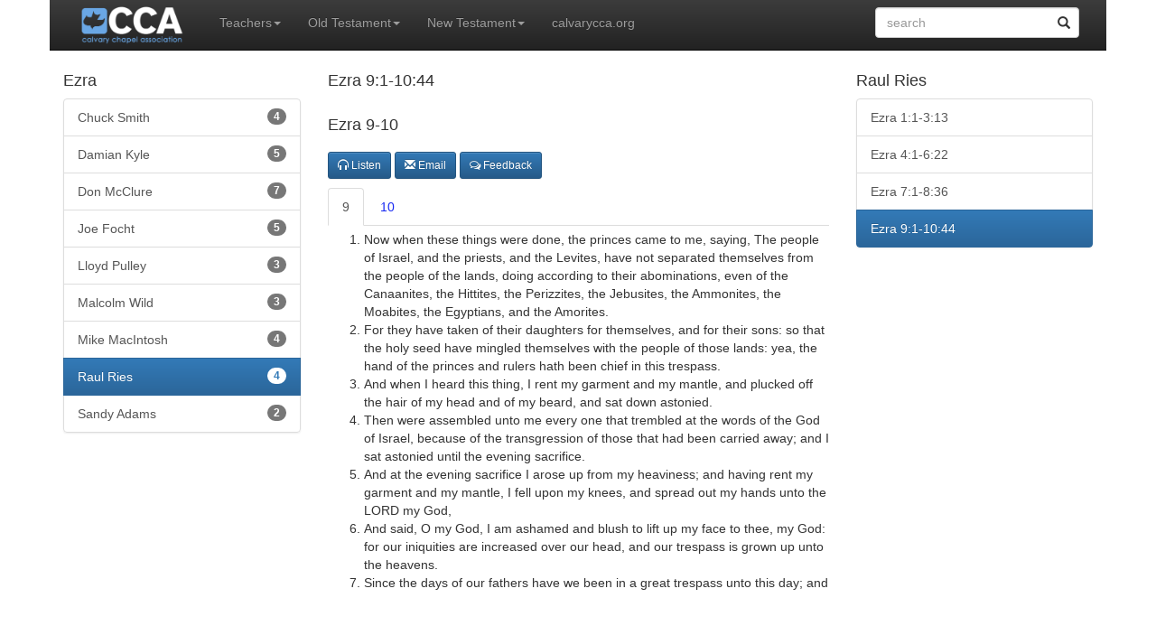

--- FILE ---
content_type: text/html
request_url: https://resources.calvarycca.org/teaching.asp?TeachingID=14206
body_size: 36275
content:
<!---->
<!DOCTYPE html>
<html xmlns="http://www.w3.org/1999/xhtml" xml:lang="eng" lang="eng"> 

<head>
<title>Raul&nbsp;Ries&nbsp;-&nbsp;Ezra 9:1-10:44</title>
    <meta charset="utf-8">
    <meta http-equiv="X-UA-Compatible" content="IE=edge">
    <meta name="viewport" content="width=device-width, initial-scale=1">

<!-- Bootstrap -->
	<link href="css/bootstrap.min.css" rel="stylesheet" media="screen">
	<link href="css/bootstrap.css" rel="stylesheet" media="screen">
	<link href="css/bootstrap-theme.css" rel="stylesheet" media="screen">
    <link href="css/bootstrap-social.css" rel="stylesheet" media="screen">
    <link href="css/font-awesome.css" rel="stylesheet" media="screen">
    <link href="css/legacy.css" rel="stylesheet" media="screen">
    

	<script src="js/jquery.js"></script>
	<script src="js/jquery-2.1.0.min.js"></script>
	<script src="js/bootstrap.min.js"></script>

</head>
<body>
 
	<div class="container">
        <div class="row">
                <!-- Global site tag (gtag.js) - Google Analytics -->
<script async src="https://www.googletagmanager.com/gtag/js?id=UA-76530817-2"></script>
<script>
  window.dataLayer = window.dataLayer || [];
  function gtag(){dataLayer.push(arguments);}
  gtag('js', new Date());

  gtag('config', 'UA-76530817-2');
</script>
<style>
    .dropdown-menu.multi-column {
        width: 300px;
}
    .dropdown-menu.multi-column .dropdown-menu {
        display: block !important;
        position: static !important;
        margin: 0 !important;
        border: none !important;
        box-shadow: none !important;
        min-width:100px;
}
</style>


<nav class="navbar navbar-inverse navbar-fixed-top container">
  <div class="container-fluid">

    <div class="navbar-header">
         <button type="button" class="navbar-toggle" data-toggle="collapse" data-target="#ccaNavbar">
        <span class="icon-bar"></span>
        <span class="icon-bar"></span>
        <span class="icon-bar"></span> 
      </button>
        <a href="default.asp" style="padding-right:20px;"><img src="images/CCAlogo-300x135.png" width="123" height="55" title="Calvary Chapel Association Resources" alt="Calvary Chapel Association Resources" /></a>      
        
    </div>
      <div class="collapse navbar-collapse" id="ccaNavbar">
    
          
            <ul class="nav navbar-nav">
                <li class="dropdown">
                <a href="#" class="dropdown-toggle" data-toggle="dropdown" role="button" aria-haspopup="true" aria-expanded="false" title="Teachers">Teachers<span class="caret"></span></a>
                <ul class="dropdown-menu">
                    <li><a href='teacherdetail.asp?SpeakerID=14' title='Chuck Smith'>Chuck Smith</a></li>
<li><a href='teacherdetail.asp?SpeakerID=17' title='Alan Redpath'>Alan Redpath</a></li>
<li><a href='teacherdetail.asp?SpeakerID=7' title='Bill Stonebraker'>Bill Stonebraker</a></li>
<li><a href='teacherdetail.asp?SpeakerID=11' title='Damian Kyle'>Damian Kyle</a></li>
<li><a href='teacherdetail.asp?SpeakerID=12' title='David Guzik'>David Guzik</a></li>
<li><a href='teacherdetail.asp?SpeakerID=6' title='David Rosales'>David Rosales</a></li>
<li><a href='teacherdetail.asp?SpeakerID=8' title='Don McClure'>Don McClure</a></li>
<li><a href='teacherdetail.asp?SpeakerID=5' title='Jack Hibbs'>Jack Hibbs</a></li>
<li><a href='teacherdetail.asp?SpeakerID=1' title='Joe Focht'>Joe Focht</a></li>
<li><a href='teacherdetail.asp?SpeakerID=13' title='Lloyd Pulley'>Lloyd Pulley</a></li>
<li><a href='teacherdetail.asp?SpeakerID=2' title='Malcolm Wild'>Malcolm Wild</a></li>
<li><a href='teacherdetail.asp?SpeakerID=3' title='Mike MacIntosh'>Mike MacIntosh</a></li>
<li><a href='teacherdetail.asp?SpeakerID=9' title='Raul Ries'>Raul Ries</a></li>
<li><a href='teacherdetail.asp?SpeakerID=4' title='Sandy Adams'>Sandy Adams</a></li>

                </ul>
              </li>
                <li class="dropdown">
                <a href="#" class="dropdown-toggle" data-toggle="dropdown" role="button" aria-haspopup="true" aria-expanded="false" title="Old Testament">Old Testament<span class="caret"></span></a>
                    <div class="dropdown-menu multi-column">
                        <div class="row">
                            <div class="col-xs-6">
                                <ul class="dropdown-menu">
                                    
                                    <li><a href="bookdetail.asp?BookID=1&ChapterID=all" title="Genesis">Genesis</a></li>
                                    
                                    <li><a href="bookdetail.asp?BookID=2&ChapterID=all" title="Exodus">Exodus</a></li>
                                    
                                    <li><a href="bookdetail.asp?BookID=3&ChapterID=all" title="Leviticus">Leviticus</a></li>
                                    
                                    <li><a href="bookdetail.asp?BookID=4&ChapterID=all" title="Numbers">Numbers</a></li>
                                    
                                    <li><a href="bookdetail.asp?BookID=5&ChapterID=all" title="Deuteronomy">Deuteronomy</a></li>
                                    
                                    <li><a href="bookdetail.asp?BookID=6&ChapterID=all" title="Joshua">Joshua</a></li>
                                    
                                    <li><a href="bookdetail.asp?BookID=7&ChapterID=all" title="Judges">Judges</a></li>
                                    
                                    <li><a href="bookdetail.asp?BookID=8&ChapterID=all" title="Ruth">Ruth</a></li>
                                    
                                    <li><a href="bookdetail.asp?BookID=9&ChapterID=all" title="I Samuel">I Samuel</a></li>
                                    
                                    <li><a href="bookdetail.asp?BookID=10&ChapterID=all" title="II Samuel">II Samuel</a></li>
                                    
                                    <li><a href="bookdetail.asp?BookID=11&ChapterID=all" title="I Kings">I Kings</a></li>
                                    
                                    <li><a href="bookdetail.asp?BookID=12&ChapterID=all" title="II Kings">II Kings</a></li>
                                    
                                    <li><a href="bookdetail.asp?BookID=13&ChapterID=all" title="I Chronicles">I Chronicles</a></li>
                                    
                                    <li><a href="bookdetail.asp?BookID=14&ChapterID=all" title="II Chronicles">II Chronicles</a></li>
                                    
                                    <li><a href="bookdetail.asp?BookID=15&ChapterID=all" title="Ezra">Ezra</a></li>
                                    
                                    <li><a href="bookdetail.asp?BookID=16&ChapterID=all" title="Nehemiah">Nehemiah</a></li>
                                    
                                    <li><a href="bookdetail.asp?BookID=17&ChapterID=all" title="Esther">Esther</a></li>
                                    
                                    <li><a href="bookdetail.asp?BookID=18&ChapterID=all" title="Job">Job</a></li>
                                    
                                    <li><a href="bookdetail.asp?BookID=19&ChapterID=all" title="Psalms">Psalms</a></li>
                                    
                                    <li><a href="bookdetail.asp?BookID=20&ChapterID=all" title="Proverbs">Proverbs</a></li>
                                    
                                    <li><a href="bookdetail.asp?BookID=21&ChapterID=all" title="Ecclesiastes">Ecclesiastes</a></li>
                                    
                                    <li><a href="bookdetail.asp?BookID=22&ChapterID=all" title="Song of Solomon">Song of Solomon</a></li>
                                    
                                </ul>

                            </div>

                            <div class="col-xs-6">
                                <ul class="dropdown-menu">
                                    
                                    <li><a href="bookdetail.asp?BookID=23&ChapterID=all" title="Isaiah">Isaiah</a></li>
                                    
                                    <li><a href="bookdetail.asp?BookID=24&ChapterID=all" title="Jeremiah">Jeremiah</a></li>
                                    
                                    <li><a href="bookdetail.asp?BookID=25&ChapterID=all" title="Lamentations">Lamentations</a></li>
                                    
                                    <li><a href="bookdetail.asp?BookID=26&ChapterID=all" title="Ezekiel">Ezekiel</a></li>
                                    
                                    <li><a href="bookdetail.asp?BookID=27&ChapterID=all" title="Daniel">Daniel</a></li>
                                    
                                    <li><a href="bookdetail.asp?BookID=28&ChapterID=all" title="Hosea">Hosea</a></li>
                                    
                                    <li><a href="bookdetail.asp?BookID=29&ChapterID=all" title="Joel">Joel</a></li>
                                    
                                    <li><a href="bookdetail.asp?BookID=30&ChapterID=all" title="Amos">Amos</a></li>
                                    
                                    <li><a href="bookdetail.asp?BookID=31&ChapterID=all" title="Obadiah">Obadiah</a></li>
                                    
                                    <li><a href="bookdetail.asp?BookID=32&ChapterID=all" title="Jonah">Jonah</a></li>
                                    
                                    <li><a href="bookdetail.asp?BookID=33&ChapterID=all" title="Micah">Micah</a></li>
                                    
                                    <li><a href="bookdetail.asp?BookID=34&ChapterID=all" title="Nahum">Nahum</a></li>
                                    
                                    <li><a href="bookdetail.asp?BookID=35&ChapterID=all" title="Habakkuk">Habakkuk</a></li>
                                    
                                    <li><a href="bookdetail.asp?BookID=36&ChapterID=all" title="Zephaniah">Zephaniah</a></li>
                                    
                                    <li><a href="bookdetail.asp?BookID=37&ChapterID=all" title="Haggai">Haggai</a></li>
                                    
                                    <li><a href="bookdetail.asp?BookID=38&ChapterID=all" title="Zechariah">Zechariah</a></li>
                                    
                                    <li><a href="bookdetail.asp?BookID=39&ChapterID=all" title="Malachi">Malachi</a></li>
                                    
                                </ul>
                            </div>
                        </div>
                    </div>
                    
                    
                </li>


            <li class="dropdown">
                <a href="#" class="dropdown-toggle" data-toggle="dropdown" role="button" aria-haspopup="true" aria-expanded="false" title="New Testament">New Testament<span class="caret"></span></a>
                    <ul class="dropdown-menu">
                        
                        <li><a href="bookdetail.asp?BookID=40&ChapterID=all" title="Matthew">Matthew</a></li>
                        
                        <li><a href="bookdetail.asp?BookID=41&ChapterID=all" title="Mark">Mark</a></li>
                        
                        <li><a href="bookdetail.asp?BookID=42&ChapterID=all" title="Luke">Luke</a></li>
                        
                        <li><a href="bookdetail.asp?BookID=43&ChapterID=all" title="John">John</a></li>
                        
                        <li><a href="bookdetail.asp?BookID=44&ChapterID=all" title="Acts">Acts</a></li>
                        
                        <li><a href="bookdetail.asp?BookID=45&ChapterID=all" title="Romans">Romans</a></li>
                        
                        <li><a href="bookdetail.asp?BookID=46&ChapterID=all" title="I Corinthians">I Corinthians</a></li>
                        
                        <li><a href="bookdetail.asp?BookID=47&ChapterID=all" title="II Corinthians">II Corinthians</a></li>
                        
                        <li><a href="bookdetail.asp?BookID=48&ChapterID=all" title="Galatians">Galatians</a></li>
                        
                        <li><a href="bookdetail.asp?BookID=49&ChapterID=all" title="Ephesians">Ephesians</a></li>
                        
                        <li><a href="bookdetail.asp?BookID=50&ChapterID=all" title="Philippians">Philippians</a></li>
                        
                        <li><a href="bookdetail.asp?BookID=51&ChapterID=all" title="Colossians">Colossians</a></li>
                        
                        <li><a href="bookdetail.asp?BookID=52&ChapterID=all" title="I Thessalonians">I Thessalonians</a></li>
                        
                        <li><a href="bookdetail.asp?BookID=53&ChapterID=all" title="II Thessalonians">II Thessalonians</a></li>
                        
                        <li><a href="bookdetail.asp?BookID=54&ChapterID=all" title="I Timothy">I Timothy</a></li>
                        
                        <li><a href="bookdetail.asp?BookID=55&ChapterID=all" title="II Timothy">II Timothy</a></li>
                        
                        <li><a href="bookdetail.asp?BookID=56&ChapterID=all" title="Titus">Titus</a></li>
                        
                        <li><a href="bookdetail.asp?BookID=57&ChapterID=all" title="Philemon">Philemon</a></li>
                        
                        <li><a href="bookdetail.asp?BookID=58&ChapterID=all" title="Hebrews">Hebrews</a></li>
                        
                        <li><a href="bookdetail.asp?BookID=59&ChapterID=all" title="James">James</a></li>
                        
                        <li><a href="bookdetail.asp?BookID=60&ChapterID=all" title="I Peter">I Peter</a></li>
                        
                        <li><a href="bookdetail.asp?BookID=61&ChapterID=all" title="II Peter">II Peter</a></li>
                        
                        <li><a href="bookdetail.asp?BookID=62&ChapterID=all" title="I John">I John</a></li>
                        
                        <li><a href="bookdetail.asp?BookID=63&ChapterID=all" title="II John">II John</a></li>
                        
                        <li><a href="bookdetail.asp?BookID=64&ChapterID=all" title="III John">III John</a></li>
                        
                        <li><a href="bookdetail.asp?BookID=65&ChapterID=all" title="Jude">Jude</a></li>
                        
                        <li><a href="bookdetail.asp?BookID=66&ChapterID=all" title="Revelation">Revelation</a></li>
                        
                    </ul>
                </li>
            <li><a href="http://calvarycca.org" title="Return to Calvary Chapel Association">calvarycca.org</a></li>                    
            </ul>
          <form id="frmSearch" name="frmSearch" class="navbar-form navbar-right" role="search" action="search.asp">
              <!--
              <input type="hidden" name="BookID" id="BookID" />
              -->
              <input type="hidden" name="SpeakerID" id="SpeakerID" />
              <div class="form-group has-feedback">
                <input type="text" class="form-control" id="searchText" name="searchText" value="" placeholder="search">
                    
                <span class="glyphicon glyphicon-search form-control-feedback"></span>
                
              </div>
              
            </form>
          </div>
  </div>
</nav>


            </div>
        <div class="row">
            <div class="col-sm-6 col-sm-push-3">
                <h4>Ezra 9:1-10:44</h4>
                
                
                <div class="row" style="padding-top:10px;">
                    <div class="col-sm-12">
                        <h4>Ezra 9-10</h4>
                        
                        </div>
                </div>
                
                <!--
                <div class="row" style="padding-top:10px;">
                    <div class="col-sm-12">
                        
                        <label class=" control-label">Raul&nbsp;Ries</label>
                        
                    </div>
                </div>
                -->
                <div class="row" style="padding-top:10px;">
                        
                    <div class="col-sm-12 hidden-sm hidden-md hidden-lg">
                        
                            <a href="http://s3-us-west-1.amazonaws.com/ccgs/audio-library/15_ezra/2.15/2.15-04.mp3" class="btn btn-primary btn-sm" title="Listen" target="_blank"><span class="glyphicon glyphicon-headphones" aria-hidden="true"></span></a>
                        
					<a title='Email Raul&nbsp;Ries&nbsp;-&nbsp;Ezra 9:1-10:44' href='mailto:?&subject=Check out this teaching from Raul&nbsp;Ries&body=I enjoyed this teaching from Raul&nbsp;Ries and I thought you might too!  http://admin.calvarychapelassociation.com/resources/teaching.asp?TeachingID=14206' class="btn btn-primary btn-sm"><span class='glyphicon glyphicon-envelope'></span></a>	
					<a title='Feedback' href='mailto:luisr@calvarygs.org' class="btn btn-primary btn-sm"><i class="fa fa-comments-o" aria-hidden="true"></i></a>
                    </div>
                    <div class="col-sm-12 hidden-xs">
                        
                            <a href="http://s3-us-west-1.amazonaws.com/ccgs/audio-library/15_ezra/2.15/2.15-04.mp3" class="btn btn-primary btn-sm" title="Listen" target="_blank"><span class="glyphicon glyphicon-headphones" aria-hidden="true"></span>&nbsp;Listen</a>
                        
						
					<a title='Email Raul&nbsp;Ries&nbsp;-&nbsp;Ezra 9:1-10:44' href='mailto:?&subject=Check out this teaching from Raul&nbsp;Ries&body=I enjoyed this teaching from Raul&nbsp;Ries and I thought you might too!  http://www.resources.calvarycca.org/teaching.asp?TeachingID=14206' class="btn btn-primary btn-sm"><span class='glyphicon glyphicon-envelope'></span> Email</a>
					<a title='Feedback' href='mailto:luisr@calvarygs.org' class="btn btn-primary btn-sm"><i class="fa fa-comments-o" aria-hidden="true"></i>&nbsp;Feedback</a>
						
                        </div>
                </div>
                
                
                <div class="row" style="padding-top:10px;padding-bottom:5px;">
                    <div class="col-xs-12">
                    <ul class="nav nav-tabs">
                        <li class='active'><a data-toggle='tab' href='#teachingChapter9' title='Ezra - Chapter 9'>9</a></li><li><a data-toggle='tab' href='#teachingChapter10' title='Ezra - Chapter 10'>10</a></li>
                    </ul>
                    </div>
                </div>
                
                <div class="row" style="padding-bottom:10px;">
                        <div class="col-sm-12 kjv-wrapper-div">
                            <div class="tab-content"> 

                            <div id='teachingChapter9' class='tab-pane fade in active'>
<ol start='1'>
<li>Now when these things were done, the princes came to me, saying, The people of Israel, and the priests, and the Levites, have not separated themselves from the people of the lands, doing according to their abominations, even of the Canaanites, the Hittites, the Perizzites, the Jebusites, the Ammonites, the Moabites, the Egyptians, and the Amorites.</li>
<li>For they have taken of their daughters for themselves, and for their sons: so that the holy seed have mingled themselves with the people of those lands: yea, the hand of the princes and rulers hath been chief in this trespass.</li>
<li>And when I heard this thing, I rent my garment and my mantle, and plucked off the hair of my head and of my beard, and sat down astonied.</li>
<li>Then were assembled unto me every one that trembled at the words of the God of Israel, because of the transgression of those that had been carried away; and I sat astonied until the evening sacrifice.</li>
<li>And at the evening sacrifice I arose up from my heaviness; and having rent my garment and my mantle, I fell upon my knees, and spread out my hands unto the LORD my God,</li>
<li>And said, O my God, I am ashamed and blush to lift up my face to thee, my God: for our iniquities are increased over our head, and our trespass is grown up unto the heavens.</li>
<li>Since the days of our fathers have we been in a great trespass unto this day; and for our iniquities have we, our kings, and our priests, been delivered into the hand of the kings of the lands, to the sword, to captivity, and to a spoil, and to confusion of face, as it is this day.</li>
<li>And now for a little space grace hath been shewed from the LORD our God, to leave us a remnant to escape, and to give us a nail in his holy place, that our God may lighten our eyes, and give us a little reviving in our bondage.</li>
<li>For we were bondmen; yet our God hath not forsaken us in our bondage, but hath extended mercy unto us in the sight of the kings of Persia, to give us a reviving, to set up the house of our God, and to repair the desolations thereof, and to give us a wall in Judah and in Jerusalem.</li>
<li>And now, O our God, what shall we say after this? for we have forsaken thy commandments,</li>
<li>Which thou hast commanded by thy servants the prophets, saying, The land, unto which ye go to possess it, is an unclean land with the filthiness of the people of the lands, with their abominations, which have filled it from one end to another with their uncleanness.</li>
<li>Now therefore give not your daughters unto their sons, neither take their daughters unto your sons, nor seek their peace or their wealth for ever: that ye may be strong, and eat the good of the land, and leave it for an inheritance to your children for ever.</li>
<li>And after all that is come upon us for our evil deeds, and for our great trespass, seeing that thou our God hast punished us less than our iniquities deserve, and hast given us such deliverance as this;</li>
<li>Should we again break thy commandments, and join in affinity with the people of these abominations? wouldest not thou be angry with us till thou hadst consumed us, so that there should be no remnant nor escaping?</li>
<li>O LORD God of Israel, thou art righteous: for we remain yet escaped, as it is this day: behold, we are before thee in our trespasses: for we cannot stand before thee because of this.</li>
</ol></div>
<div id='teachingChapter10' class='tab-pane fade in'>
<ol start='1'>
<li>Now when Ezra had prayed, and when he had confessed, weeping and casting himself down before the house of God, there assembled unto him out of Israel a very great congregation of men and women and children: for the people wept very sore.</li>
<li>And Shechaniah the son of Jehiel, one of the sons of Elam, answered and said unto Ezra, We have trespassed against our God, and have taken strange wives of the people of the land: yet now there is hope in Israel concerning this thing.</li>
<li>Now therefore let us make a covenant with our God to put away all the wives, and such as are born of them, according to the counsel of my lord, and of those that tremble at the commandment of our God; and let it be done according to the law.</li>
<li>Arise; for this matter belongeth unto thee: we also will be with thee: be of good courage, and do it.</li>
<li>Then arose Ezra, and made the chief priests, the Levites, and all Israel, to swear that they should do according to this word. And they sware.</li>
<li>Then Ezra rose up from before the house of God, and went into the chamber of Johanan the son of Eliashib: and when he came thither, he did eat no bread, nor drink water: for he mourned because of the transgression of them that had been carried away.</li>
<li>And they made proclamation throughout Judah and Jerusalem unto all the children of the captivity, that they should gather themselves together unto Jerusalem;</li>
<li>And that whosoever would not come within three days, according to the counsel of the princes and the elders, all his substance should be forfeited, and himself separated from the congregation of those that had been carried away.</li>
<li>Then all the men of Judah and Benjamin gathered themselves together unto Jerusalem within three days. It was the ninth month, on the twentieth day of the month; and all the people sat in the street of the house of God, trembling because of this matter, and for the great rain.</li>
<li>And Ezra the priest stood up, and said unto them, Ye have transgressed, and have taken strange wives, to increase the trespass of Israel.</li>
<li>Now therefore make confession unto the LORD God of your fathers, and do his pleasure: and separate yourselves from the people of the land, and from the strange wives.</li>
<li>Then all the congregation answered and said with a loud voice, As thou hast said, so must we do.</li>
<li>But the people are many, and it is a time of much rain, and we are not able to stand without, neither is this a work of one day or two: for we are many that have transgressed in this thing.</li>
<li>Let now our rulers of all the congregation stand, and let all them which have taken strange wives in our cities come at appointed times, and with them the elders of every city, and the judges thereof, until the fierce wrath of our God for this matter be turned from us.</li>
<li>Only Jonathan the son of Asahel and Jahaziah the son of Tikvah were employed about this matter: and Meshullam and Shabbethai the Levite helped them.</li>
<li>And the children of the captivity did so. And Ezra the priest, with certain chief of the fathers, after the house of their fathers, and all of them by their names, were separated, and sat down in the first day of the tenth month to examine the matter.</li>
<li>And they made an end with all the men that had taken strange wives by the first day of the first month.</li>
<li>And among the sons of the priests there were found that had taken strange wives: namely, of the sons of Jeshua the son of Jozadak, and his brethren; Maaseiah, and Eliezer, and Jarib, and Gedaliah.</li>
<li>And they gave their hands that they would put away their wives; and being guilty, they offered a ram of the flock for their trespass.</li>
<li>And of the sons of Immer; Hanani, and Zebadiah.</li>
<li>And of the sons of Harim; Maaseiah, and Elijah, and Shemaiah, and Jehiel, and Uzziah.</li>
<li>And of the sons of Pashur; Elioenai, Maaseiah, Ishmael, Nethaneel, Jozabad, and Elasah.</li>
<li>Also of the Levites; Jozabad, and Shimei, and Kelaiah, (the same is Kelita,) Pethahiah, Judah, and Eliezer.</li>
<li>Of the singers also; Eliashib: and of the porters; Shallum, and Telem, and Uri.</li>
<li>Moreover of Israel: of the sons of Parosh; Ramiah, and Jeziah, and Malchiah, and Miamin, and Eleazar, and Malchijah, and Benaiah.</li>
<li>And of the sons of Elam; Mattaniah, Zechariah, and Jehiel, and Abdi, and Jeremoth, and Eliah.</li>
<li>And of the sons of Zattu; Elioenai, Eliashib, Mattaniah, and Jeremoth, and Zabad, and Aziza.</li>
<li>Of the sons also of Bebai; Jehohanan, Hananiah, Zabbai, and Athlai.</li>
<li>And of the sons of Bani; Meshullam, Malluch, and Adaiah, Jashub, and Sheal, and Ramoth.</li>
<li>And of the sons of Pahathmoab; Adna, and Chelal, Benaiah, Maaseiah, Mattaniah, Bezaleel, and Binnui, and Manasseh.</li>
<li>And of the sons of Harim; Eliezer, Ishijah, Malchiah, Shemaiah, Shimeon,</li>
<li>Benjamin, Malluch, and Shemariah.</li>
<li>Of the sons of Hashum; Mattenai, Mattathah, Zabad, Eliphelet, Jeremai, Manasseh, and Shimei.</li>
<li>Of the sons of Bani; Maadai, Amram, and Uel,</li>
<li>Benaiah, Bedeiah, Chelluh,</li>
<li>Vaniah, Meremoth, Eliashib,</li>
<li>Mattaniah, Mattenai, and Jaasau,</li>
<li>And Bani, and Binnui, Shimei,</li>
<li>And Shelemiah, and Nathan, and Adaiah,</li>
<li>Machnadebai, Shashai, Sharai,</li>
<li>Azareel, and Shelemiah, Shemariah,</li>
<li>Shallum, Amariah, and Joseph.</li>
<li>Of the sons of Nebo; Jeiel, Mattithiah, Zabad, Zebina, Jadau, and Joel, Benaiah.</li>
<li>All these had taken strange wives: and some of them had wives by whom they had children.</li>
</div>

                            </div>
                        </div>
                    </div>


                

            </div>
            <div class="col-sm-3 col-sm-pull-6">
                    <!--  Speaker List  -->
                    <div class="hidden-sm hidden-md hidden-lg">
                        <div class="row">
                            <div class="col-xs-4"><b>Ezra</b></div>
                            <div class="col-xs-8">
                            <select class="form-control" id="speakerlist">
                             
                                        <option value="teachinglist.asp?BibleBooksID=15&SpeakerID=14">Chuck&nbsp;Smith</option>
                                    
                                        <option value="teachinglist.asp?BibleBooksID=15&SpeakerID=11">Damian&nbsp;Kyle</option>
                                    
                                        <option value="teachinglist.asp?BibleBooksID=15&SpeakerID=8">Don&nbsp;McClure</option>
                                    
                                        <option value="teachinglist.asp?BibleBooksID=15&SpeakerID=1">Joe&nbsp;Focht</option>
                                    
                                        <option value="teachinglist.asp?BibleBooksID=15&SpeakerID=13">Lloyd&nbsp;Pulley</option>
                                    
                                        <option value="teachinglist.asp?BibleBooksID=15&SpeakerID=2">Malcolm&nbsp;Wild</option>
                                    
                                        <option value="teachinglist.asp?BibleBooksID=15&SpeakerID=3">Mike&nbsp;MacIntosh</option>
                                   
                                        <option value="teachinglist.asp?BibleBooksID=15&SpeakerID=9" selected>Raul&nbsp;Ries</option>
                                    
                                        <option value="teachinglist.asp?BibleBooksID=15&SpeakerID=4">Sandy&nbsp;Adams</option>
                                   
                            </select>
                                </div>
                            </div>

                    </div>
                    <div class="hidden-xs">
                        <h4>Ezra</h4>
            
                        <div class="list-group text-left">
                        
                                <a href="teachinglist.asp?BibleBooksID=15&SpeakerID=14" class="list-group-item" title="Chuck&nbsp;Smith - 4&nbsp;Ezra&nbsp;Teachings">Chuck&nbsp;Smith&nbsp;<span class="badge">4</span></a>
                            
                                <a href="teachinglist.asp?BibleBooksID=15&SpeakerID=11" class="list-group-item" title="Damian&nbsp;Kyle - 5&nbsp;Ezra&nbsp;Teachings">Damian&nbsp;Kyle&nbsp;<span class="badge">5</span></a>
                            
                                <a href="teachinglist.asp?BibleBooksID=15&SpeakerID=8" class="list-group-item" title="Don&nbsp;McClure - 7&nbsp;Ezra&nbsp;Teachings">Don&nbsp;McClure&nbsp;<span class="badge">7</span></a>
                            
                                <a href="teachinglist.asp?BibleBooksID=15&SpeakerID=1" class="list-group-item" title="Joe&nbsp;Focht - 5&nbsp;Ezra&nbsp;Teachings">Joe&nbsp;Focht&nbsp;<span class="badge">5</span></a>
                            
                                <a href="teachinglist.asp?BibleBooksID=15&SpeakerID=13" class="list-group-item" title="Lloyd&nbsp;Pulley - 3&nbsp;Ezra&nbsp;Teachings">Lloyd&nbsp;Pulley&nbsp;<span class="badge">3</span></a>
                            
                                <a href="teachinglist.asp?BibleBooksID=15&SpeakerID=2" class="list-group-item" title="Malcolm&nbsp;Wild - 3&nbsp;Ezra&nbsp;Teachings">Malcolm&nbsp;Wild&nbsp;<span class="badge">3</span></a>
                            
                                <a href="teachinglist.asp?BibleBooksID=15&SpeakerID=3" class="list-group-item" title="Mike&nbsp;MacIntosh - 4&nbsp;Ezra&nbsp;Teachings">Mike&nbsp;MacIntosh&nbsp;<span class="badge">4</span></a>
                           
                                <a href="teachinglist.asp?BibleBooksID=15&SpeakerID=9" class="list-group-item active" title="Raul&nbsp;Ries - 4&nbsp;Ezra&nbsp;Teachings">Raul&nbsp;Ries&nbsp;<span class="badge">4</span></a>
                            
                                <a href="teachinglist.asp?BibleBooksID=15&SpeakerID=4" class="list-group-item" title="Sandy&nbsp;Adams - 2&nbsp;Ezra&nbsp;Teachings">Sandy&nbsp;Adams&nbsp;<span class="badge">2</span></a>
                           
                    </div>
                    </div>
                
            </div>
            
            

            <div class="col-sm-3">

                <div class="hidden-sm hidden-md hidden-lg">
                        <div class="row">
                            <div class="col-xs-4"><b>Raul&nbsp;Ries</b></div>
                            <div class="col-xs-8">
                            <select class="form-control" id="teachinglist">
                             
                                        <option value="teaching.asp?TeachingID=14203">Ezra 1:1-3:13</option>
                                    
                                        <option value="teaching.asp?TeachingID=14204">Ezra 4:1-6:22</option>
                                    
                                        <option value="teaching.asp?TeachingID=14205">Ezra 7:1-8:36</option>
                                   
                                        <option value="teaching.asp?TeachingID=14206" selected>Ezra 9:1-10:44</option>
                                   
                            </select>
                                </div>
                            </div>

                    </div>

                <div class="hidden-xs">
                    <h4>Raul&nbsp;Ries</h4>
                    <div class="list-group">
                            
                                    <a href="teaching.asp?TeachingID=14203" class="list-group-item" title="Raul&nbsp;Ries - Ezra 1:1-3:13">Ezra 1:1-3:13</a>
                                
                                    <a href="teaching.asp?TeachingID=14204" class="list-group-item" title="Raul&nbsp;Ries - Ezra 4:1-6:22">Ezra 4:1-6:22</a>
                                
                                    <a href="teaching.asp?TeachingID=14205" class="list-group-item" title="Raul&nbsp;Ries - Ezra 7:1-8:36">Ezra 7:1-8:36</a>
                               
                                    <a href="teaching.asp?TeachingID=14206" class="list-group-item active" title="Raul&nbsp;Ries - Ezra 9:1-10:44">Ezra 9:1-10:44</a>
                               
                        </div>
                    </div>
            </div>
            
        </div>
    </div>


</body>
</html>
<script>
    jQuery(document).ready(function($) {
        $(".clickable-row").click(function() {
            window.document.location = $(this).data("href");
        });
    });

    $( "#speakerlist" ).change(function() {
        window.document.location = $(this).val();
    });

    $( "#teachinglist" ).change(function() {
        window.document.location = $(this).val();
    });
</script>

--- FILE ---
content_type: application/javascript
request_url: https://resources.calvarycca.org/js/jquery-2.1.0.min.js
body_size: 101109
content:

/*! jQuery v2.1.0 | (c) 2005, 2014 jQuery Foundation, Inc. | jquery.org/license */
!function (a, b) { "object" == typeof module && "object" == typeof module.exports ? module.exports = a.document ? b(a, !0) : function (a) { if (!a.document) throw new Error("jQuery requires a window with a document"); return b(a) } : b(a) } ("undefined" != typeof window ? window : this, function (a, b) {
    var c = [], d = c.slice, e = c.concat, f = c.push, g = c.indexOf, h = {}, i = h.toString, j = h.hasOwnProperty, k = "".trim, l = {}, m = a.document, n = "2.1.0", o = function (a, b) { return new o.fn.init(a, b) }, p = /^-ms-/, q = /-([\da-z])/gi, r = function (a, b) { return b.toUpperCase() }; o.fn = o.prototype = { jquery: n, constructor: o, selector: "", length: 0, toArray: function () { return d.call(this) }, get: function (a) { return null != a ? 0 > a ? this[a + this.length] : this[a] : d.call(this) }, pushStack: function (a) { var b = o.merge(this.constructor(), a); return b.prevObject = this, b.context = this.context, b }, each: function (a, b) { return o.each(this, a, b) }, map: function (a) { return this.pushStack(o.map(this, function (b, c) { return a.call(b, c, b) })) }, slice: function () { return this.pushStack(d.apply(this, arguments)) }, first: function () { return this.eq(0) }, last: function () { return this.eq(-1) }, eq: function (a) { var b = this.length, c = +a + (0 > a ? b : 0); return this.pushStack(c >= 0 && b > c ? [this[c]] : []) }, end: function () { return this.prevObject || this.constructor(null) }, push: f, sort: c.sort, splice: c.splice }, o.extend = o.fn.extend = function () { var a, b, c, d, e, f, g = arguments[0] || {}, h = 1, i = arguments.length, j = !1; for ("boolean" == typeof g && (j = g, g = arguments[h] || {}, h++), "object" == typeof g || o.isFunction(g) || (g = {}), h === i && (g = this, h--); i > h; h++) if (null != (a = arguments[h])) for (b in a) c = g[b], d = a[b], g !== d && (j && d && (o.isPlainObject(d) || (e = o.isArray(d))) ? (e ? (e = !1, f = c && o.isArray(c) ? c : []) : f = c && o.isPlainObject(c) ? c : {}, g[b] = o.extend(j, f, d)) : void 0 !== d && (g[b] = d)); return g }, o.extend({ expando: "jQuery" + (n + Math.random()).replace(/\D/g, ""), isReady: !0, error: function (a) { throw new Error(a) }, noop: function () { }, isFunction: function (a) { return "function" === o.type(a) }, isArray: Array.isArray, isWindow: function (a) { return null != a && a === a.window }, isNumeric: function (a) { return a - parseFloat(a) >= 0 }, isPlainObject: function (a) { if ("object" !== o.type(a) || a.nodeType || o.isWindow(a)) return !1; try { if (a.constructor && !j.call(a.constructor.prototype, "isPrototypeOf")) return !1 } catch (b) { return !1 } return !0 }, isEmptyObject: function (a) { var b; for (b in a) return !1; return !0 }, type: function (a) { return null == a ? a + "" : "object" == typeof a || "function" == typeof a ? h[i.call(a)] || "object" : typeof a }, globalEval: function (a) { var b, c = eval; a = o.trim(a), a && (1 === a.indexOf("use strict") ? (b = m.createElement("script"), b.text = a, m.head.appendChild(b).parentNode.removeChild(b)) : c(a)) }, camelCase: function (a) { return a.replace(p, "ms-").replace(q, r) }, nodeName: function (a, b) { return a.nodeName && a.nodeName.toLowerCase() === b.toLowerCase() }, each: function (a, b, c) { var d, e = 0, f = a.length, g = s(a); if (c) { if (g) { for (; f > e; e++) if (d = b.apply(a[e], c), d === !1) break } else for (e in a) if (d = b.apply(a[e], c), d === !1) break } else if (g) { for (; f > e; e++) if (d = b.call(a[e], e, a[e]), d === !1) break } else for (e in a) if (d = b.call(a[e], e, a[e]), d === !1) break; return a }, trim: function (a) { return null == a ? "" : k.call(a) }, makeArray: function (a, b) { var c = b || []; return null != a && (s(Object(a)) ? o.merge(c, "string" == typeof a ? [a] : a) : f.call(c, a)), c }, inArray: function (a, b, c) { return null == b ? -1 : g.call(b, a, c) }, merge: function (a, b) { for (var c = +b.length, d = 0, e = a.length; c > d; d++) a[e++] = b[d]; return a.length = e, a }, grep: function (a, b, c) { for (var d, e = [], f = 0, g = a.length, h = !c; g > f; f++) d = !b(a[f], f), d !== h && e.push(a[f]); return e }, map: function (a, b, c) { var d, f = 0, g = a.length, h = s(a), i = []; if (h) for (; g > f; f++) d = b(a[f], f, c), null != d && i.push(d); else for (f in a) d = b(a[f], f, c), null != d && i.push(d); return e.apply([], i) }, guid: 1, proxy: function (a, b) { var c, e, f; return "string" == typeof b && (c = a[b], b = a, a = c), o.isFunction(a) ? (e = d.call(arguments, 2), f = function () { return a.apply(b || this, e.concat(d.call(arguments))) }, f.guid = a.guid = a.guid || o.guid++, f) : void 0 }, now: Date.now, support: l }), o.each("Boolean Number String Function Array Date RegExp Object Error".split(" "), function (a, b) { h["[object " + b + "]"] = b.toLowerCase() }); function s(a) { var b = a.length, c = o.type(a); return "function" === c || o.isWindow(a) ? !1 : 1 === a.nodeType && b ? !0 : "array" === c || 0 === b || "number" == typeof b && b > 0 && b - 1 in a } var t = function (a) { var b, c, d, e, f, g, h, i, j, k, l, m, n, o, p, q, r, s = "sizzle" + -new Date, t = a.document, u = 0, v = 0, w = eb(), x = eb(), y = eb(), z = function (a, b) { return a === b && (j = !0), 0 }, A = "undefined", B = 1 << 31, C = {}.hasOwnProperty, D = [], E = D.pop, F = D.push, G = D.push, H = D.slice, I = D.indexOf || function (a) { for (var b = 0, c = this.length; c > b; b++) if (this[b] === a) return b; return -1 }, J = "checked|selected|async|autofocus|autoplay|controls|defer|disabled|hidden|ismap|loop|multiple|open|readonly|required|scoped", K = "[\\x20\\t\\r\\n\\f]", L = "(?:\\\\.|[\\w-]|[^\\x00-\\xa0])+", M = L.replace("w", "w#"), N = "\\[" + K + "*(" + L + ")" + K + "*(?:([*^$|!~]?=)" + K + "*(?:(['\"])((?:\\\\.|[^\\\\])*?)\\3|(" + M + ")|)|)" + K + "*\\]", O = ":(" + L + ")(?:\\(((['\"])((?:\\\\.|[^\\\\])*?)\\3|((?:\\\\.|[^\\\\()[\\]]|" + N.replace(3, 8) + ")*)|.*)\\)|)", P = new RegExp("^" + K + "+|((?:^|[^\\\\])(?:\\\\.)*)" + K + "+$", "g"), Q = new RegExp("^" + K + "*," + K + "*"), R = new RegExp("^" + K + "*([>+~]|" + K + ")" + K + "*"), S = new RegExp("=" + K + "*([^\\]'\"]*?)" + K + "*\\]", "g"), T = new RegExp(O), U = new RegExp("^" + M + "$"), V = { ID: new RegExp("^#(" + L + ")"), CLASS: new RegExp("^\\.(" + L + ")"), TAG: new RegExp("^(" + L.replace("w", "w*") + ")"), ATTR: new RegExp("^" + N), PSEUDO: new RegExp("^" + O), CHILD: new RegExp("^:(only|first|last|nth|nth-last)-(child|of-type)(?:\\(" + K + "*(even|odd|(([+-]|)(\\d*)n|)" + K + "*(?:([+-]|)" + K + "*(\\d+)|))" + K + "*\\)|)", "i"), bool: new RegExp("^(?:" + J + ")$", "i"), needsContext: new RegExp("^" + K + "*[>+~]|:(even|odd|eq|gt|lt|nth|first|last)(?:\\(" + K + "*((?:-\\d)?\\d*)" + K + "*\\)|)(?=[^-]|$)", "i") }, W = /^(?:input|select|textarea|button)$/i, X = /^h\d$/i, Y = /^[^{]+\{\s*\[native \w/, Z = /^(?:#([\w-]+)|(\w+)|\.([\w-]+))$/, $ = /[+~]/, _ = /'|\\/g, ab = new RegExp("\\\\([\\da-f]{1,6}" + K + "?|(" + K + ")|.)", "ig"), bb = function (a, b, c) { var d = "0x" + b - 65536; return d !== d || c ? b : 0 > d ? String.fromCharCode(d + 65536) : String.fromCharCode(d >> 10 | 55296, 1023 & d | 56320) }; try { G.apply(D = H.call(t.childNodes), t.childNodes), D[t.childNodes.length].nodeType } catch (cb) { G = { apply: D.length ? function (a, b) { F.apply(a, H.call(b)) } : function (a, b) { var c = a.length, d = 0; while (a[c++] = b[d++]); a.length = c - 1 } } } function db(a, b, d, e) { var f, g, h, i, j, m, p, q, u, v; if ((b ? b.ownerDocument || b : t) !== l && k(b), b = b || l, d = d || [], !a || "string" != typeof a) return d; if (1 !== (i = b.nodeType) && 9 !== i) return []; if (n && !e) { if (f = Z.exec(a)) if (h = f[1]) { if (9 === i) { if (g = b.getElementById(h), !g || !g.parentNode) return d; if (g.id === h) return d.push(g), d } else if (b.ownerDocument && (g = b.ownerDocument.getElementById(h)) && r(b, g) && g.id === h) return d.push(g), d } else { if (f[2]) return G.apply(d, b.getElementsByTagName(a)), d; if ((h = f[3]) && c.getElementsByClassName && b.getElementsByClassName) return G.apply(d, b.getElementsByClassName(h)), d } if (c.qsa && (!o || !o.test(a))) { if (q = p = s, u = b, v = 9 === i && a, 1 === i && "object" !== b.nodeName.toLowerCase()) { m = ob(a), (p = b.getAttribute("id")) ? q = p.replace(_, "\\$&") : b.setAttribute("id", q), q = "[id='" + q + "'] ", j = m.length; while (j--) m[j] = q + pb(m[j]); u = $.test(a) && mb(b.parentNode) || b, v = m.join(",") } if (v) try { return G.apply(d, u.querySelectorAll(v)), d } catch (w) { } finally { p || b.removeAttribute("id") } } } return xb(a.replace(P, "$1"), b, d, e) } function eb() { var a = []; function b(c, e) { return a.push(c + " ") > d.cacheLength && delete b[a.shift()], b[c + " "] = e } return b } function fb(a) { return a[s] = !0, a } function gb(a) { var b = l.createElement("div"); try { return !!a(b) } catch (c) { return !1 } finally { b.parentNode && b.parentNode.removeChild(b), b = null } } function hb(a, b) { var c = a.split("|"), e = a.length; while (e--) d.attrHandle[c[e]] = b } function ib(a, b) { var c = b && a, d = c && 1 === a.nodeType && 1 === b.nodeType && (~b.sourceIndex || B) - (~a.sourceIndex || B); if (d) return d; if (c) while (c = c.nextSibling) if (c === b) return -1; return a ? 1 : -1 } function jb(a) { return function (b) { var c = b.nodeName.toLowerCase(); return "input" === c && b.type === a } } function kb(a) { return function (b) { var c = b.nodeName.toLowerCase(); return ("input" === c || "button" === c) && b.type === a } } function lb(a) { return fb(function (b) { return b = +b, fb(function (c, d) { var e, f = a([], c.length, b), g = f.length; while (g--) c[e = f[g]] && (c[e] = !(d[e] = c[e])) }) }) } function mb(a) { return a && typeof a.getElementsByTagName !== A && a } c = db.support = {}, f = db.isXML = function (a) { var b = a && (a.ownerDocument || a).documentElement; return b ? "HTML" !== b.nodeName : !1 }, k = db.setDocument = function (a) { var b, e = a ? a.ownerDocument || a : t, g = e.defaultView; return e !== l && 9 === e.nodeType && e.documentElement ? (l = e, m = e.documentElement, n = !f(e), g && g !== g.top && (g.addEventListener ? g.addEventListener("unload", function () { k() }, !1) : g.attachEvent && g.attachEvent("onunload", function () { k() })), c.attributes = gb(function (a) { return a.className = "i", !a.getAttribute("className") }), c.getElementsByTagName = gb(function (a) { return a.appendChild(e.createComment("")), !a.getElementsByTagName("*").length }), c.getElementsByClassName = Y.test(e.getElementsByClassName) && gb(function (a) { return a.innerHTML = "<div class='a'></div><div class='a i'></div>", a.firstChild.className = "i", 2 === a.getElementsByClassName("i").length }), c.getById = gb(function (a) { return m.appendChild(a).id = s, !e.getElementsByName || !e.getElementsByName(s).length }), c.getById ? (d.find.ID = function (a, b) { if (typeof b.getElementById !== A && n) { var c = b.getElementById(a); return c && c.parentNode ? [c] : [] } }, d.filter.ID = function (a) { var b = a.replace(ab, bb); return function (a) { return a.getAttribute("id") === b } }) : (delete d.find.ID, d.filter.ID = function (a) { var b = a.replace(ab, bb); return function (a) { var c = typeof a.getAttributeNode !== A && a.getAttributeNode("id"); return c && c.value === b } }), d.find.TAG = c.getElementsByTagName ? function (a, b) { return typeof b.getElementsByTagName !== A ? b.getElementsByTagName(a) : void 0 } : function (a, b) { var c, d = [], e = 0, f = b.getElementsByTagName(a); if ("*" === a) { while (c = f[e++]) 1 === c.nodeType && d.push(c); return d } return f }, d.find.CLASS = c.getElementsByClassName && function (a, b) { return typeof b.getElementsByClassName !== A && n ? b.getElementsByClassName(a) : void 0 }, p = [], o = [], (c.qsa = Y.test(e.querySelectorAll)) && (gb(function (a) { a.innerHTML = "<select t=''><option selected=''></option></select>", a.querySelectorAll("[t^='']").length && o.push("[*^$]=" + K + "*(?:''|\"\")"), a.querySelectorAll("[selected]").length || o.push("\\[" + K + "*(?:value|" + J + ")"), a.querySelectorAll(":checked").length || o.push(":checked") }), gb(function (a) { var b = e.createElement("input"); b.setAttribute("type", "hidden"), a.appendChild(b).setAttribute("name", "D"), a.querySelectorAll("[name=d]").length && o.push("name" + K + "*[*^$|!~]?="), a.querySelectorAll(":enabled").length || o.push(":enabled", ":disabled"), a.querySelectorAll("*,:x"), o.push(",.*:") })), (c.matchesSelector = Y.test(q = m.webkitMatchesSelector || m.mozMatchesSelector || m.oMatchesSelector || m.msMatchesSelector)) && gb(function (a) { c.disconnectedMatch = q.call(a, "div"), q.call(a, "[s!='']:x"), p.push("!=", O) }), o = o.length && new RegExp(o.join("|")), p = p.length && new RegExp(p.join("|")), b = Y.test(m.compareDocumentPosition), r = b || Y.test(m.contains) ? function (a, b) { var c = 9 === a.nodeType ? a.documentElement : a, d = b && b.parentNode; return a === d || !(!d || 1 !== d.nodeType || !(c.contains ? c.contains(d) : a.compareDocumentPosition && 16 & a.compareDocumentPosition(d))) } : function (a, b) { if (b) while (b = b.parentNode) if (b === a) return !0; return !1 }, z = b ? function (a, b) { if (a === b) return j = !0, 0; var d = !a.compareDocumentPosition - !b.compareDocumentPosition; return d ? d : (d = (a.ownerDocument || a) === (b.ownerDocument || b) ? a.compareDocumentPosition(b) : 1, 1 & d || !c.sortDetached && b.compareDocumentPosition(a) === d ? a === e || a.ownerDocument === t && r(t, a) ? -1 : b === e || b.ownerDocument === t && r(t, b) ? 1 : i ? I.call(i, a) - I.call(i, b) : 0 : 4 & d ? -1 : 1) } : function (a, b) { if (a === b) return j = !0, 0; var c, d = 0, f = a.parentNode, g = b.parentNode, h = [a], k = [b]; if (!f || !g) return a === e ? -1 : b === e ? 1 : f ? -1 : g ? 1 : i ? I.call(i, a) - I.call(i, b) : 0; if (f === g) return ib(a, b); c = a; while (c = c.parentNode) h.unshift(c); c = b; while (c = c.parentNode) k.unshift(c); while (h[d] === k[d]) d++; return d ? ib(h[d], k[d]) : h[d] === t ? -1 : k[d] === t ? 1 : 0 }, e) : l }, db.matches = function (a, b) { return db(a, null, null, b) }, db.matchesSelector = function (a, b) { if ((a.ownerDocument || a) !== l && k(a), b = b.replace(S, "='$1']"), !(!c.matchesSelector || !n || p && p.test(b) || o && o.test(b))) try { var d = q.call(a, b); if (d || c.disconnectedMatch || a.document && 11 !== a.document.nodeType) return d } catch (e) { } return db(b, l, null, [a]).length > 0 }, db.contains = function (a, b) { return (a.ownerDocument || a) !== l && k(a), r(a, b) }, db.attr = function (a, b) { (a.ownerDocument || a) !== l && k(a); var e = d.attrHandle[b.toLowerCase()], f = e && C.call(d.attrHandle, b.toLowerCase()) ? e(a, b, !n) : void 0; return void 0 !== f ? f : c.attributes || !n ? a.getAttribute(b) : (f = a.getAttributeNode(b)) && f.specified ? f.value : null }, db.error = function (a) { throw new Error("Syntax error, unrecognized expression: " + a) }, db.uniqueSort = function (a) { var b, d = [], e = 0, f = 0; if (j = !c.detectDuplicates, i = !c.sortStable && a.slice(0), a.sort(z), j) { while (b = a[f++]) b === a[f] && (e = d.push(f)); while (e--) a.splice(d[e], 1) } return i = null, a }, e = db.getText = function (a) { var b, c = "", d = 0, f = a.nodeType; if (f) { if (1 === f || 9 === f || 11 === f) { if ("string" == typeof a.textContent) return a.textContent; for (a = a.firstChild; a; a = a.nextSibling) c += e(a) } else if (3 === f || 4 === f) return a.nodeValue } else while (b = a[d++]) c += e(b); return c }, d = db.selectors = { cacheLength: 50, createPseudo: fb, match: V, attrHandle: {}, find: {}, relative: { ">": { dir: "parentNode", first: !0 }, " ": { dir: "parentNode" }, "+": { dir: "previousSibling", first: !0 }, "~": { dir: "previousSibling"} }, preFilter: { ATTR: function (a) { return a[1] = a[1].replace(ab, bb), a[3] = (a[4] || a[5] || "").replace(ab, bb), "~=" === a[2] && (a[3] = " " + a[3] + " "), a.slice(0, 4) }, CHILD: function (a) { return a[1] = a[1].toLowerCase(), "nth" === a[1].slice(0, 3) ? (a[3] || db.error(a[0]), a[4] = +(a[4] ? a[5] + (a[6] || 1) : 2 * ("even" === a[3] || "odd" === a[3])), a[5] = +(a[7] + a[8] || "odd" === a[3])) : a[3] && db.error(a[0]), a }, PSEUDO: function (a) { var b, c = !a[5] && a[2]; return V.CHILD.test(a[0]) ? null : (a[3] && void 0 !== a[4] ? a[2] = a[4] : c && T.test(c) && (b = ob(c, !0)) && (b = c.indexOf(")", c.length - b) - c.length) && (a[0] = a[0].slice(0, b), a[2] = c.slice(0, b)), a.slice(0, 3)) } }, filter: { TAG: function (a) { var b = a.replace(ab, bb).toLowerCase(); return "*" === a ? function () { return !0 } : function (a) { return a.nodeName && a.nodeName.toLowerCase() === b } }, CLASS: function (a) { var b = w[a + " "]; return b || (b = new RegExp("(^|" + K + ")" + a + "(" + K + "|$)")) && w(a, function (a) { return b.test("string" == typeof a.className && a.className || typeof a.getAttribute !== A && a.getAttribute("class") || "") }) }, ATTR: function (a, b, c) { return function (d) { var e = db.attr(d, a); return null == e ? "!=" === b : b ? (e += "", "=" === b ? e === c : "!=" === b ? e !== c : "^=" === b ? c && 0 === e.indexOf(c) : "*=" === b ? c && e.indexOf(c) > -1 : "$=" === b ? c && e.slice(-c.length) === c : "~=" === b ? (" " + e + " ").indexOf(c) > -1 : "|=" === b ? e === c || e.slice(0, c.length + 1) === c + "-" : !1) : !0 } }, CHILD: function (a, b, c, d, e) { var f = "nth" !== a.slice(0, 3), g = "last" !== a.slice(-4), h = "of-type" === b; return 1 === d && 0 === e ? function (a) { return !!a.parentNode } : function (b, c, i) { var j, k, l, m, n, o, p = f !== g ? "nextSibling" : "previousSibling", q = b.parentNode, r = h && b.nodeName.toLowerCase(), t = !i && !h; if (q) { if (f) { while (p) { l = b; while (l = l[p]) if (h ? l.nodeName.toLowerCase() === r : 1 === l.nodeType) return !1; o = p = "only" === a && !o && "nextSibling" } return !0 } if (o = [g ? q.firstChild : q.lastChild], g && t) { k = q[s] || (q[s] = {}), j = k[a] || [], n = j[0] === u && j[1], m = j[0] === u && j[2], l = n && q.childNodes[n]; while (l = ++n && l && l[p] || (m = n = 0) || o.pop()) if (1 === l.nodeType && ++m && l === b) { k[a] = [u, n, m]; break } } else if (t && (j = (b[s] || (b[s] = {}))[a]) && j[0] === u) m = j[1]; else while (l = ++n && l && l[p] || (m = n = 0) || o.pop()) if ((h ? l.nodeName.toLowerCase() === r : 1 === l.nodeType) && ++m && (t && ((l[s] || (l[s] = {}))[a] = [u, m]), l === b)) break; return m -= e, m === d || m % d === 0 && m / d >= 0 } } }, PSEUDO: function (a, b) { var c, e = d.pseudos[a] || d.setFilters[a.toLowerCase()] || db.error("unsupported pseudo: " + a); return e[s] ? e(b) : e.length > 1 ? (c = [a, a, "", b], d.setFilters.hasOwnProperty(a.toLowerCase()) ? fb(function (a, c) { var d, f = e(a, b), g = f.length; while (g--) d = I.call(a, f[g]), a[d] = !(c[d] = f[g]) }) : function (a) { return e(a, 0, c) }) : e } }, pseudos: { not: fb(function (a) { var b = [], c = [], d = g(a.replace(P, "$1")); return d[s] ? fb(function (a, b, c, e) { var f, g = d(a, null, e, []), h = a.length; while (h--) (f = g[h]) && (a[h] = !(b[h] = f)) }) : function (a, e, f) { return b[0] = a, d(b, null, f, c), !c.pop() } }), has: fb(function (a) { return function (b) { return db(a, b).length > 0 } }), contains: fb(function (a) { return function (b) { return (b.textContent || b.innerText || e(b)).indexOf(a) > -1 } }), lang: fb(function (a) { return U.test(a || "") || db.error("unsupported lang: " + a), a = a.replace(ab, bb).toLowerCase(), function (b) { var c; do if (c = n ? b.lang : b.getAttribute("xml:lang") || b.getAttribute("lang")) return c = c.toLowerCase(), c === a || 0 === c.indexOf(a + "-"); while ((b = b.parentNode) && 1 === b.nodeType); return !1 } }), target: function (b) { var c = a.location && a.location.hash; return c && c.slice(1) === b.id }, root: function (a) { return a === m }, focus: function (a) { return a === l.activeElement && (!l.hasFocus || l.hasFocus()) && !!(a.type || a.href || ~a.tabIndex) }, enabled: function (a) { return a.disabled === !1 }, disabled: function (a) { return a.disabled === !0 }, checked: function (a) { var b = a.nodeName.toLowerCase(); return "input" === b && !!a.checked || "option" === b && !!a.selected }, selected: function (a) { return a.parentNode && a.parentNode.selectedIndex, a.selected === !0 }, empty: function (a) { for (a = a.firstChild; a; a = a.nextSibling) if (a.nodeType < 6) return !1; return !0 }, parent: function (a) { return !d.pseudos.empty(a) }, header: function (a) { return X.test(a.nodeName) }, input: function (a) { return W.test(a.nodeName) }, button: function (a) { var b = a.nodeName.toLowerCase(); return "input" === b && "button" === a.type || "button" === b }, text: function (a) { var b; return "input" === a.nodeName.toLowerCase() && "text" === a.type && (null == (b = a.getAttribute("type")) || "text" === b.toLowerCase()) }, first: lb(function () { return [0] }), last: lb(function (a, b) { return [b - 1] }), eq: lb(function (a, b, c) { return [0 > c ? c + b : c] }), even: lb(function (a, b) { for (var c = 0; b > c; c += 2) a.push(c); return a }), odd: lb(function (a, b) { for (var c = 1; b > c; c += 2) a.push(c); return a }), lt: lb(function (a, b, c) { for (var d = 0 > c ? c + b : c; --d >= 0; ) a.push(d); return a }), gt: lb(function (a, b, c) { for (var d = 0 > c ? c + b : c; ++d < b; ) a.push(d); return a })} }, d.pseudos.nth = d.pseudos.eq; for (b in { radio: !0, checkbox: !0, file: !0, password: !0, image: !0 }) d.pseudos[b] = jb(b); for (b in { submit: !0, reset: !0 }) d.pseudos[b] = kb(b); function nb() { } nb.prototype = d.filters = d.pseudos, d.setFilters = new nb; function ob(a, b) { var c, e, f, g, h, i, j, k = x[a + " "]; if (k) return b ? 0 : k.slice(0); h = a, i = [], j = d.preFilter; while (h) { (!c || (e = Q.exec(h))) && (e && (h = h.slice(e[0].length) || h), i.push(f = [])), c = !1, (e = R.exec(h)) && (c = e.shift(), f.push({ value: c, type: e[0].replace(P, " ") }), h = h.slice(c.length)); for (g in d.filter) !(e = V[g].exec(h)) || j[g] && !(e = j[g](e)) || (c = e.shift(), f.push({ value: c, type: g, matches: e }), h = h.slice(c.length)); if (!c) break } return b ? h.length : h ? db.error(a) : x(a, i).slice(0) } function pb(a) { for (var b = 0, c = a.length, d = ""; c > b; b++) d += a[b].value; return d } function qb(a, b, c) { var d = b.dir, e = c && "parentNode" === d, f = v++; return b.first ? function (b, c, f) { while (b = b[d]) if (1 === b.nodeType || e) return a(b, c, f) } : function (b, c, g) { var h, i, j = [u, f]; if (g) { while (b = b[d]) if ((1 === b.nodeType || e) && a(b, c, g)) return !0 } else while (b = b[d]) if (1 === b.nodeType || e) { if (i = b[s] || (b[s] = {}), (h = i[d]) && h[0] === u && h[1] === f) return j[2] = h[2]; if (i[d] = j, j[2] = a(b, c, g)) return !0 } } } function rb(a) { return a.length > 1 ? function (b, c, d) { var e = a.length; while (e--) if (!a[e](b, c, d)) return !1; return !0 } : a[0] } function sb(a, b, c, d, e) { for (var f, g = [], h = 0, i = a.length, j = null != b; i > h; h++) (f = a[h]) && (!c || c(f, d, e)) && (g.push(f), j && b.push(h)); return g } function tb(a, b, c, d, e, f) { return d && !d[s] && (d = tb(d)), e && !e[s] && (e = tb(e, f)), fb(function (f, g, h, i) { var j, k, l, m = [], n = [], o = g.length, p = f || wb(b || "*", h.nodeType ? [h] : h, []), q = !a || !f && b ? p : sb(p, m, a, h, i), r = c ? e || (f ? a : o || d) ? [] : g : q; if (c && c(q, r, h, i), d) { j = sb(r, n), d(j, [], h, i), k = j.length; while (k--) (l = j[k]) && (r[n[k]] = !(q[n[k]] = l)) } if (f) { if (e || a) { if (e) { j = [], k = r.length; while (k--) (l = r[k]) && j.push(q[k] = l); e(null, r = [], j, i) } k = r.length; while (k--) (l = r[k]) && (j = e ? I.call(f, l) : m[k]) > -1 && (f[j] = !(g[j] = l)) } } else r = sb(r === g ? r.splice(o, r.length) : r), e ? e(null, g, r, i) : G.apply(g, r) }) } function ub(a) { for (var b, c, e, f = a.length, g = d.relative[a[0].type], i = g || d.relative[" "], j = g ? 1 : 0, k = qb(function (a) { return a === b }, i, !0), l = qb(function (a) { return I.call(b, a) > -1 }, i, !0), m = [function (a, c, d) { return !g && (d || c !== h) || ((b = c).nodeType ? k(a, c, d) : l(a, c, d)) } ]; f > j; j++) if (c = d.relative[a[j].type]) m = [qb(rb(m), c)]; else { if (c = d.filter[a[j].type].apply(null, a[j].matches), c[s]) { for (e = ++j; f > e; e++) if (d.relative[a[e].type]) break; return tb(j > 1 && rb(m), j > 1 && pb(a.slice(0, j - 1).concat({ value: " " === a[j - 2].type ? "*" : "" })).replace(P, "$1"), c, e > j && ub(a.slice(j, e)), f > e && ub(a = a.slice(e)), f > e && pb(a)) } m.push(c) } return rb(m) } function vb(a, b) { var c = b.length > 0, e = a.length > 0, f = function (f, g, i, j, k) { var m, n, o, p = 0, q = "0", r = f && [], s = [], t = h, v = f || e && d.find.TAG("*", k), w = u += null == t ? 1 : Math.random() || .1, x = v.length; for (k && (h = g !== l && g); q !== x && null != (m = v[q]); q++) { if (e && m) { n = 0; while (o = a[n++]) if (o(m, g, i)) { j.push(m); break } k && (u = w) } c && ((m = !o && m) && p--, f && r.push(m)) } if (p += q, c && q !== p) { n = 0; while (o = b[n++]) o(r, s, g, i); if (f) { if (p > 0) while (q--) r[q] || s[q] || (s[q] = E.call(j)); s = sb(s) } G.apply(j, s), k && !f && s.length > 0 && p + b.length > 1 && db.uniqueSort(j) } return k && (u = w, h = t), r }; return c ? fb(f) : f } g = db.compile = function (a, b) { var c, d = [], e = [], f = y[a + " "]; if (!f) { b || (b = ob(a)), c = b.length; while (c--) f = ub(b[c]), f[s] ? d.push(f) : e.push(f); f = y(a, vb(e, d)) } return f }; function wb(a, b, c) { for (var d = 0, e = b.length; e > d; d++) db(a, b[d], c); return c } function xb(a, b, e, f) { var h, i, j, k, l, m = ob(a); if (!f && 1 === m.length) { if (i = m[0] = m[0].slice(0), i.length > 2 && "ID" === (j = i[0]).type && c.getById && 9 === b.nodeType && n && d.relative[i[1].type]) { if (b = (d.find.ID(j.matches[0].replace(ab, bb), b) || [])[0], !b) return e; a = a.slice(i.shift().value.length) } h = V.needsContext.test(a) ? 0 : i.length; while (h--) { if (j = i[h], d.relative[k = j.type]) break; if ((l = d.find[k]) && (f = l(j.matches[0].replace(ab, bb), $.test(i[0].type) && mb(b.parentNode) || b))) { if (i.splice(h, 1), a = f.length && pb(i), !a) return G.apply(e, f), e; break } } } return g(a, m)(f, b, !n, e, $.test(a) && mb(b.parentNode) || b), e } return c.sortStable = s.split("").sort(z).join("") === s, c.detectDuplicates = !!j, k(), c.sortDetached = gb(function (a) { return 1 & a.compareDocumentPosition(l.createElement("div")) }), gb(function (a) { return a.innerHTML = "<a href='#'></a>", "#" === a.firstChild.getAttribute("href") }) || hb("type|href|height|width", function (a, b, c) { return c ? void 0 : a.getAttribute(b, "type" === b.toLowerCase() ? 1 : 2) }), c.attributes && gb(function (a) { return a.innerHTML = "<input/>", a.firstChild.setAttribute("value", ""), "" === a.firstChild.getAttribute("value") }) || hb("value", function (a, b, c) { return c || "input" !== a.nodeName.toLowerCase() ? void 0 : a.defaultValue }), gb(function (a) { return null == a.getAttribute("disabled") }) || hb(J, function (a, b, c) { var d; return c ? void 0 : a[b] === !0 ? b.toLowerCase() : (d = a.getAttributeNode(b)) && d.specified ? d.value : null }), db } (a); o.find = t, o.expr = t.selectors, o.expr[":"] = o.expr.pseudos, o.unique = t.uniqueSort, o.text = t.getText, o.isXMLDoc = t.isXML, o.contains = t.contains; var u = o.expr.match.needsContext, v = /^<(\w+)\s*\/?>(?:<\/\1>|)$/, w = /^.[^:#\[\.,]*$/; function x(a, b, c) { if (o.isFunction(b)) return o.grep(a, function (a, d) { return !!b.call(a, d, a) !== c }); if (b.nodeType) return o.grep(a, function (a) { return a === b !== c }); if ("string" == typeof b) { if (w.test(b)) return o.filter(b, a, c); b = o.filter(b, a) } return o.grep(a, function (a) { return g.call(b, a) >= 0 !== c }) } o.filter = function (a, b, c) { var d = b[0]; return c && (a = ":not(" + a + ")"), 1 === b.length && 1 === d.nodeType ? o.find.matchesSelector(d, a) ? [d] : [] : o.find.matches(a, o.grep(b, function (a) { return 1 === a.nodeType })) }, o.fn.extend({ find: function (a) { var b, c = this.length, d = [], e = this; if ("string" != typeof a) return this.pushStack(o(a).filter(function () { for (b = 0; c > b; b++) if (o.contains(e[b], this)) return !0 })); for (b = 0; c > b; b++) o.find(a, e[b], d); return d = this.pushStack(c > 1 ? o.unique(d) : d), d.selector = this.selector ? this.selector + " " + a : a, d }, filter: function (a) { return this.pushStack(x(this, a || [], !1)) }, not: function (a) { return this.pushStack(x(this, a || [], !0)) }, is: function (a) { return !!x(this, "string" == typeof a && u.test(a) ? o(a) : a || [], !1).length } }); var y, z = /^(?:\s*(<[\w\W]+>)[^>]*|#([\w-]*))$/, A = o.fn.init = function (a, b) { var c, d; if (!a) return this; if ("string" == typeof a) { if (c = "<" === a[0] && ">" === a[a.length - 1] && a.length >= 3 ? [null, a, null] : z.exec(a), !c || !c[1] && b) return !b || b.jquery ? (b || y).find(a) : this.constructor(b).find(a); if (c[1]) { if (b = b instanceof o ? b[0] : b, o.merge(this, o.parseHTML(c[1], b && b.nodeType ? b.ownerDocument || b : m, !0)), v.test(c[1]) && o.isPlainObject(b)) for (c in b) o.isFunction(this[c]) ? this[c](b[c]) : this.attr(c, b[c]); return this } return d = m.getElementById(c[2]), d && d.parentNode && (this.length = 1, this[0] = d), this.context = m, this.selector = a, this } return a.nodeType ? (this.context = this[0] = a, this.length = 1, this) : o.isFunction(a) ? "undefined" != typeof y.ready ? y.ready(a) : a(o) : (void 0 !== a.selector && (this.selector = a.selector, this.context = a.context), o.makeArray(a, this)) }; A.prototype = o.fn, y = o(m); var B = /^(?:parents|prev(?:Until|All))/, C = { children: !0, contents: !0, next: !0, prev: !0 }; o.extend({ dir: function (a, b, c) { var d = [], e = void 0 !== c; while ((a = a[b]) && 9 !== a.nodeType) if (1 === a.nodeType) { if (e && o(a).is(c)) break; d.push(a) } return d }, sibling: function (a, b) { for (var c = []; a; a = a.nextSibling) 1 === a.nodeType && a !== b && c.push(a); return c } }), o.fn.extend({ has: function (a) { var b = o(a, this), c = b.length; return this.filter(function () { for (var a = 0; c > a; a++) if (o.contains(this, b[a])) return !0 }) }, closest: function (a, b) { for (var c, d = 0, e = this.length, f = [], g = u.test(a) || "string" != typeof a ? o(a, b || this.context) : 0; e > d; d++) for (c = this[d]; c && c !== b; c = c.parentNode) if (c.nodeType < 11 && (g ? g.index(c) > -1 : 1 === c.nodeType && o.find.matchesSelector(c, a))) { f.push(c); break } return this.pushStack(f.length > 1 ? o.unique(f) : f) }, index: function (a) { return a ? "string" == typeof a ? g.call(o(a), this[0]) : g.call(this, a.jquery ? a[0] : a) : this[0] && this[0].parentNode ? this.first().prevAll().length : -1 }, add: function (a, b) { return this.pushStack(o.unique(o.merge(this.get(), o(a, b)))) }, addBack: function (a) { return this.add(null == a ? this.prevObject : this.prevObject.filter(a)) } }); function D(a, b) { while ((a = a[b]) && 1 !== a.nodeType); return a } o.each({ parent: function (a) { var b = a.parentNode; return b && 11 !== b.nodeType ? b : null }, parents: function (a) { return o.dir(a, "parentNode") }, parentsUntil: function (a, b, c) { return o.dir(a, "parentNode", c) }, next: function (a) { return D(a, "nextSibling") }, prev: function (a) { return D(a, "previousSibling") }, nextAll: function (a) { return o.dir(a, "nextSibling") }, prevAll: function (a) { return o.dir(a, "previousSibling") }, nextUntil: function (a, b, c) { return o.dir(a, "nextSibling", c) }, prevUntil: function (a, b, c) { return o.dir(a, "previousSibling", c) }, siblings: function (a) { return o.sibling((a.parentNode || {}).firstChild, a) }, children: function (a) { return o.sibling(a.firstChild) }, contents: function (a) { return a.contentDocument || o.merge([], a.childNodes) } }, function (a, b) { o.fn[a] = function (c, d) { var e = o.map(this, b, c); return "Until" !== a.slice(-5) && (d = c), d && "string" == typeof d && (e = o.filter(d, e)), this.length > 1 && (C[a] || o.unique(e), B.test(a) && e.reverse()), this.pushStack(e) } }); var E = /\S+/g, F = {}; function G(a) { var b = F[a] = {}; return o.each(a.match(E) || [], function (a, c) { b[c] = !0 }), b } o.Callbacks = function (a) { a = "string" == typeof a ? F[a] || G(a) : o.extend({}, a); var b, c, d, e, f, g, h = [], i = !a.once && [], j = function (l) { for (b = a.memory && l, c = !0, g = e || 0, e = 0, f = h.length, d = !0; h && f > g; g++) if (h[g].apply(l[0], l[1]) === !1 && a.stopOnFalse) { b = !1; break } d = !1, h && (i ? i.length && j(i.shift()) : b ? h = [] : k.disable()) }, k = { add: function () { if (h) { var c = h.length; !function g(b) { o.each(b, function (b, c) { var d = o.type(c); "function" === d ? a.unique && k.has(c) || h.push(c) : c && c.length && "string" !== d && g(c) }) } (arguments), d ? f = h.length : b && (e = c, j(b)) } return this }, remove: function () { return h && o.each(arguments, function (a, b) { var c; while ((c = o.inArray(b, h, c)) > -1) h.splice(c, 1), d && (f >= c && f--, g >= c && g--) }), this }, has: function (a) { return a ? o.inArray(a, h) > -1 : !(!h || !h.length) }, empty: function () { return h = [], f = 0, this }, disable: function () { return h = i = b = void 0, this }, disabled: function () { return !h }, lock: function () { return i = void 0, b || k.disable(), this }, locked: function () { return !i }, fireWith: function (a, b) { return !h || c && !i || (b = b || [], b = [a, b.slice ? b.slice() : b], d ? i.push(b) : j(b)), this }, fire: function () { return k.fireWith(this, arguments), this }, fired: function () { return !!c } }; return k }, o.extend({ Deferred: function (a) { var b = [["resolve", "done", o.Callbacks("once memory"), "resolved"], ["reject", "fail", o.Callbacks("once memory"), "rejected"], ["notify", "progress", o.Callbacks("memory")]], c = "pending", d = { state: function () { return c }, always: function () { return e.done(arguments).fail(arguments), this }, then: function () { var a = arguments; return o.Deferred(function (c) { o.each(b, function (b, f) { var g = o.isFunction(a[b]) && a[b]; e[f[1]](function () { var a = g && g.apply(this, arguments); a && o.isFunction(a.promise) ? a.promise().done(c.resolve).fail(c.reject).progress(c.notify) : c[f[0] + "With"](this === d ? c.promise() : this, g ? [a] : arguments) }) }), a = null }).promise() }, promise: function (a) { return null != a ? o.extend(a, d) : d } }, e = {}; return d.pipe = d.then, o.each(b, function (a, f) { var g = f[2], h = f[3]; d[f[1]] = g.add, h && g.add(function () { c = h }, b[1 ^ a][2].disable, b[2][2].lock), e[f[0]] = function () { return e[f[0] + "With"](this === e ? d : this, arguments), this }, e[f[0] + "With"] = g.fireWith }), d.promise(e), a && a.call(e, e), e }, when: function (a) { var b = 0, c = d.call(arguments), e = c.length, f = 1 !== e || a && o.isFunction(a.promise) ? e : 0, g = 1 === f ? a : o.Deferred(), h = function (a, b, c) { return function (e) { b[a] = this, c[a] = arguments.length > 1 ? d.call(arguments) : e, c === i ? g.notifyWith(b, c) : --f || g.resolveWith(b, c) } }, i, j, k; if (e > 1) for (i = new Array(e), j = new Array(e), k = new Array(e); e > b; b++) c[b] && o.isFunction(c[b].promise) ? c[b].promise().done(h(b, k, c)).fail(g.reject).progress(h(b, j, i)) : --f; return f || g.resolveWith(k, c), g.promise() } }); var H; o.fn.ready = function (a) { return o.ready.promise().done(a), this }, o.extend({ isReady: !1, readyWait: 1, holdReady: function (a) { a ? o.readyWait++ : o.ready(!0) }, ready: function (a) { (a === !0 ? --o.readyWait : o.isReady) || (o.isReady = !0, a !== !0 && --o.readyWait > 0 || (H.resolveWith(m, [o]), o.fn.trigger && o(m).trigger("ready").off("ready"))) } }); function I() { m.removeEventListener("DOMContentLoaded", I, !1), a.removeEventListener("load", I, !1), o.ready() } o.ready.promise = function (b) { return H || (H = o.Deferred(), "complete" === m.readyState ? setTimeout(o.ready) : (m.addEventListener("DOMContentLoaded", I, !1), a.addEventListener("load", I, !1))), H.promise(b) }, o.ready.promise(); var J = o.access = function (a, b, c, d, e, f, g) { var h = 0, i = a.length, j = null == c; if ("object" === o.type(c)) { e = !0; for (h in c) o.access(a, b, h, c[h], !0, f, g) } else if (void 0 !== d && (e = !0, o.isFunction(d) || (g = !0), j && (g ? (b.call(a, d), b = null) : (j = b, b = function (a, b, c) { return j.call(o(a), c) })), b)) for (; i > h; h++) b(a[h], c, g ? d : d.call(a[h], h, b(a[h], c))); return e ? a : j ? b.call(a) : i ? b(a[0], c) : f }; o.acceptData = function (a) { return 1 === a.nodeType || 9 === a.nodeType || ! +a.nodeType }; function K() { Object.defineProperty(this.cache = {}, 0, { get: function () { return {} } }), this.expando = o.expando + Math.random() } K.uid = 1, K.accepts = o.acceptData, K.prototype = { key: function (a) { if (!K.accepts(a)) return 0; var b = {}, c = a[this.expando]; if (!c) { c = K.uid++; try { b[this.expando] = { value: c }, Object.defineProperties(a, b) } catch (d) { b[this.expando] = c, o.extend(a, b) } } return this.cache[c] || (this.cache[c] = {}), c }, set: function (a, b, c) { var d, e = this.key(a), f = this.cache[e]; if ("string" == typeof b) f[b] = c; else if (o.isEmptyObject(f)) o.extend(this.cache[e], b); else for (d in b) f[d] = b[d]; return f }, get: function (a, b) { var c = this.cache[this.key(a)]; return void 0 === b ? c : c[b] }, access: function (a, b, c) { var d; return void 0 === b || b && "string" == typeof b && void 0 === c ? (d = this.get(a, b), void 0 !== d ? d : this.get(a, o.camelCase(b))) : (this.set(a, b, c), void 0 !== c ? c : b) }, remove: function (a, b) { var c, d, e, f = this.key(a), g = this.cache[f]; if (void 0 === b) this.cache[f] = {}; else { o.isArray(b) ? d = b.concat(b.map(o.camelCase)) : (e = o.camelCase(b), b in g ? d = [b, e] : (d = e, d = d in g ? [d] : d.match(E) || [])), c = d.length; while (c--) delete g[d[c]] } }, hasData: function (a) { return !o.isEmptyObject(this.cache[a[this.expando]] || {}) }, discard: function (a) { a[this.expando] && delete this.cache[a[this.expando]] } }; var L = new K, M = new K, N = /^(?:\{[\w\W]*\}|\[[\w\W]*\])$/, O = /([A-Z])/g; function P(a, b, c) { var d; if (void 0 === c && 1 === a.nodeType) if (d = "data-" + b.replace(O, "-$1").toLowerCase(), c = a.getAttribute(d), "string" == typeof c) { try { c = "true" === c ? !0 : "false" === c ? !1 : "null" === c ? null : +c + "" === c ? +c : N.test(c) ? o.parseJSON(c) : c } catch (e) { } M.set(a, b, c) } else c = void 0; return c } o.extend({ hasData: function (a) { return M.hasData(a) || L.hasData(a) }, data: function (a, b, c) { return M.access(a, b, c) }, removeData: function (a, b) { M.remove(a, b) }, _data: function (a, b, c) { return L.access(a, b, c) }, _removeData: function (a, b) { L.remove(a, b) } }), o.fn.extend({ data: function (a, b) {
        var c, d, e, f = this[0], g = f && f.attributes; if (void 0 === a) {
            if (this.length && (e = M.get(f), 1 === f.nodeType && !L.get(f, "hasDataAttrs"))) {
                c = g.length;
                while (c--) d = g[c].name, 0 === d.indexOf("data-") && (d = o.camelCase(d.slice(5)), P(f, d, e[d])); L.set(f, "hasDataAttrs", !0)
            } return e
        } return "object" == typeof a ? this.each(function () { M.set(this, a) }) : J(this, function (b) { var c, d = o.camelCase(a); if (f && void 0 === b) { if (c = M.get(f, a), void 0 !== c) return c; if (c = M.get(f, d), void 0 !== c) return c; if (c = P(f, d, void 0), void 0 !== c) return c } else this.each(function () { var c = M.get(this, d); M.set(this, d, b), -1 !== a.indexOf("-") && void 0 !== c && M.set(this, a, b) }) }, null, b, arguments.length > 1, null, !0)
    }, removeData: function (a) { return this.each(function () { M.remove(this, a) }) } 
    }), o.extend({ queue: function (a, b, c) { var d; return a ? (b = (b || "fx") + "queue", d = L.get(a, b), c && (!d || o.isArray(c) ? d = L.access(a, b, o.makeArray(c)) : d.push(c)), d || []) : void 0 }, dequeue: function (a, b) { b = b || "fx"; var c = o.queue(a, b), d = c.length, e = c.shift(), f = o._queueHooks(a, b), g = function () { o.dequeue(a, b) }; "inprogress" === e && (e = c.shift(), d--), e && ("fx" === b && c.unshift("inprogress"), delete f.stop, e.call(a, g, f)), !d && f && f.empty.fire() }, _queueHooks: function (a, b) { var c = b + "queueHooks"; return L.get(a, c) || L.access(a, c, { empty: o.Callbacks("once memory").add(function () { L.remove(a, [b + "queue", c]) }) }) } }), o.fn.extend({ queue: function (a, b) { var c = 2; return "string" != typeof a && (b = a, a = "fx", c--), arguments.length < c ? o.queue(this[0], a) : void 0 === b ? this : this.each(function () { var c = o.queue(this, a, b); o._queueHooks(this, a), "fx" === a && "inprogress" !== c[0] && o.dequeue(this, a) }) }, dequeue: function (a) { return this.each(function () { o.dequeue(this, a) }) }, clearQueue: function (a) { return this.queue(a || "fx", []) }, promise: function (a, b) { var c, d = 1, e = o.Deferred(), f = this, g = this.length, h = function () { --d || e.resolveWith(f, [f]) }; "string" != typeof a && (b = a, a = void 0), a = a || "fx"; while (g--) c = L.get(f[g], a + "queueHooks"), c && c.empty && (d++, c.empty.add(h)); return h(), e.promise(b) } }); var Q = /[+-]?(?:\d*\.|)\d+(?:[eE][+-]?\d+|)/.source, R = ["Top", "Right", "Bottom", "Left"], S = function (a, b) { return a = b || a, "none" === o.css(a, "display") || !o.contains(a.ownerDocument, a) }, T = /^(?:checkbox|radio)$/i; !function () { var a = m.createDocumentFragment(), b = a.appendChild(m.createElement("div")); b.innerHTML = "<input type='radio' checked='checked' name='t'/>", l.checkClone = b.cloneNode(!0).cloneNode(!0).lastChild.checked, b.innerHTML = "<textarea>x</textarea>", l.noCloneChecked = !!b.cloneNode(!0).lastChild.defaultValue } (); var U = "undefined"; l.focusinBubbles = "onfocusin" in a; var V = /^key/, W = /^(?:mouse|contextmenu)|click/, X = /^(?:focusinfocus|focusoutblur)$/, Y = /^([^.]*)(?:\.(.+)|)$/; function Z() { return !0 } function $() { return !1 } function _() { try { return m.activeElement } catch (a) { } } o.event = { global: {}, add: function (a, b, c, d, e) { var f, g, h, i, j, k, l, m, n, p, q, r = L.get(a); if (r) { c.handler && (f = c, c = f.handler, e = f.selector), c.guid || (c.guid = o.guid++), (i = r.events) || (i = r.events = {}), (g = r.handle) || (g = r.handle = function (b) { return typeof o !== U && o.event.triggered !== b.type ? o.event.dispatch.apply(a, arguments) : void 0 }), b = (b || "").match(E) || [""], j = b.length; while (j--) h = Y.exec(b[j]) || [], n = q = h[1], p = (h[2] || "").split(".").sort(), n && (l = o.event.special[n] || {}, n = (e ? l.delegateType : l.bindType) || n, l = o.event.special[n] || {}, k = o.extend({ type: n, origType: q, data: d, handler: c, guid: c.guid, selector: e, needsContext: e && o.expr.match.needsContext.test(e), namespace: p.join(".") }, f), (m = i[n]) || (m = i[n] = [], m.delegateCount = 0, l.setup && l.setup.call(a, d, p, g) !== !1 || a.addEventListener && a.addEventListener(n, g, !1)), l.add && (l.add.call(a, k), k.handler.guid || (k.handler.guid = c.guid)), e ? m.splice(m.delegateCount++, 0, k) : m.push(k), o.event.global[n] = !0) } }, remove: function (a, b, c, d, e) { var f, g, h, i, j, k, l, m, n, p, q, r = L.hasData(a) && L.get(a); if (r && (i = r.events)) { b = (b || "").match(E) || [""], j = b.length; while (j--) if (h = Y.exec(b[j]) || [], n = q = h[1], p = (h[2] || "").split(".").sort(), n) { l = o.event.special[n] || {}, n = (d ? l.delegateType : l.bindType) || n, m = i[n] || [], h = h[2] && new RegExp("(^|\\.)" + p.join("\\.(?:.*\\.|)") + "(\\.|$)"), g = f = m.length; while (f--) k = m[f], !e && q !== k.origType || c && c.guid !== k.guid || h && !h.test(k.namespace) || d && d !== k.selector && ("**" !== d || !k.selector) || (m.splice(f, 1), k.selector && m.delegateCount--, l.remove && l.remove.call(a, k)); g && !m.length && (l.teardown && l.teardown.call(a, p, r.handle) !== !1 || o.removeEvent(a, n, r.handle), delete i[n]) } else for (n in i) o.event.remove(a, n + b[j], c, d, !0); o.isEmptyObject(i) && (delete r.handle, L.remove(a, "events")) } }, trigger: function (b, c, d, e) { var f, g, h, i, k, l, n, p = [d || m], q = j.call(b, "type") ? b.type : b, r = j.call(b, "namespace") ? b.namespace.split(".") : []; if (g = h = d = d || m, 3 !== d.nodeType && 8 !== d.nodeType && !X.test(q + o.event.triggered) && (q.indexOf(".") >= 0 && (r = q.split("."), q = r.shift(), r.sort()), k = q.indexOf(":") < 0 && "on" + q, b = b[o.expando] ? b : new o.Event(q, "object" == typeof b && b), b.isTrigger = e ? 2 : 3, b.namespace = r.join("."), b.namespace_re = b.namespace ? new RegExp("(^|\\.)" + r.join("\\.(?:.*\\.|)") + "(\\.|$)") : null, b.result = void 0, b.target || (b.target = d), c = null == c ? [b] : o.makeArray(c, [b]), n = o.event.special[q] || {}, e || !n.trigger || n.trigger.apply(d, c) !== !1)) { if (!e && !n.noBubble && !o.isWindow(d)) { for (i = n.delegateType || q, X.test(i + q) || (g = g.parentNode); g; g = g.parentNode) p.push(g), h = g; h === (d.ownerDocument || m) && p.push(h.defaultView || h.parentWindow || a) } f = 0; while ((g = p[f++]) && !b.isPropagationStopped()) b.type = f > 1 ? i : n.bindType || q, l = (L.get(g, "events") || {})[b.type] && L.get(g, "handle"), l && l.apply(g, c), l = k && g[k], l && l.apply && o.acceptData(g) && (b.result = l.apply(g, c), b.result === !1 && b.preventDefault()); return b.type = q, e || b.isDefaultPrevented() || n._default && n._default.apply(p.pop(), c) !== !1 || !o.acceptData(d) || k && o.isFunction(d[q]) && !o.isWindow(d) && (h = d[k], h && (d[k] = null), o.event.triggered = q, d[q](), o.event.triggered = void 0, h && (d[k] = h)), b.result } }, dispatch: function (a) { a = o.event.fix(a); var b, c, e, f, g, h = [], i = d.call(arguments), j = (L.get(this, "events") || {})[a.type] || [], k = o.event.special[a.type] || {}; if (i[0] = a, a.delegateTarget = this, !k.preDispatch || k.preDispatch.call(this, a) !== !1) { h = o.event.handlers.call(this, a, j), b = 0; while ((f = h[b++]) && !a.isPropagationStopped()) { a.currentTarget = f.elem, c = 0; while ((g = f.handlers[c++]) && !a.isImmediatePropagationStopped()) (!a.namespace_re || a.namespace_re.test(g.namespace)) && (a.handleObj = g, a.data = g.data, e = ((o.event.special[g.origType] || {}).handle || g.handler).apply(f.elem, i), void 0 !== e && (a.result = e) === !1 && (a.preventDefault(), a.stopPropagation())) } return k.postDispatch && k.postDispatch.call(this, a), a.result } }, handlers: function (a, b) { var c, d, e, f, g = [], h = b.delegateCount, i = a.target; if (h && i.nodeType && (!a.button || "click" !== a.type)) for (; i !== this; i = i.parentNode || this) if (i.disabled !== !0 || "click" !== a.type) { for (d = [], c = 0; h > c; c++) f = b[c], e = f.selector + " ", void 0 === d[e] && (d[e] = f.needsContext ? o(e, this).index(i) >= 0 : o.find(e, this, null, [i]).length), d[e] && d.push(f); d.length && g.push({ elem: i, handlers: d }) } return h < b.length && g.push({ elem: this, handlers: b.slice(h) }), g }, props: "altKey bubbles cancelable ctrlKey currentTarget eventPhase metaKey relatedTarget shiftKey target timeStamp view which".split(" "), fixHooks: {}, keyHooks: { props: "char charCode key keyCode".split(" "), filter: function (a, b) { return null == a.which && (a.which = null != b.charCode ? b.charCode : b.keyCode), a } }, mouseHooks: { props: "button buttons clientX clientY offsetX offsetY pageX pageY screenX screenY toElement".split(" "), filter: function (a, b) { var c, d, e, f = b.button; return null == a.pageX && null != b.clientX && (c = a.target.ownerDocument || m, d = c.documentElement, e = c.body, a.pageX = b.clientX + (d && d.scrollLeft || e && e.scrollLeft || 0) - (d && d.clientLeft || e && e.clientLeft || 0), a.pageY = b.clientY + (d && d.scrollTop || e && e.scrollTop || 0) - (d && d.clientTop || e && e.clientTop || 0)), a.which || void 0 === f || (a.which = 1 & f ? 1 : 2 & f ? 3 : 4 & f ? 2 : 0), a } }, fix: function (a) { if (a[o.expando]) return a; var b, c, d, e = a.type, f = a, g = this.fixHooks[e]; g || (this.fixHooks[e] = g = W.test(e) ? this.mouseHooks : V.test(e) ? this.keyHooks : {}), d = g.props ? this.props.concat(g.props) : this.props, a = new o.Event(f), b = d.length; while (b--) c = d[b], a[c] = f[c]; return a.target || (a.target = m), 3 === a.target.nodeType && (a.target = a.target.parentNode), g.filter ? g.filter(a, f) : a }, special: { load: { noBubble: !0 }, focus: { trigger: function () { return this !== _() && this.focus ? (this.focus(), !1) : void 0 }, delegateType: "focusin" }, blur: { trigger: function () { return this === _() && this.blur ? (this.blur(), !1) : void 0 }, delegateType: "focusout" }, click: { trigger: function () { return "checkbox" === this.type && this.click && o.nodeName(this, "input") ? (this.click(), !1) : void 0 }, _default: function (a) { return o.nodeName(a.target, "a") } }, beforeunload: { postDispatch: function (a) { void 0 !== a.result && (a.originalEvent.returnValue = a.result) } } }, simulate: function (a, b, c, d) { var e = o.extend(new o.Event, c, { type: a, isSimulated: !0, originalEvent: {} }); d ? o.event.trigger(e, null, b) : o.event.dispatch.call(b, e), e.isDefaultPrevented() && c.preventDefault() } }, o.removeEvent = function (a, b, c) { a.removeEventListener && a.removeEventListener(b, c, !1) }, o.Event = function (a, b) { return this instanceof o.Event ? (a && a.type ? (this.originalEvent = a, this.type = a.type, this.isDefaultPrevented = a.defaultPrevented || void 0 === a.defaultPrevented && a.getPreventDefault && a.getPreventDefault() ? Z : $) : this.type = a, b && o.extend(this, b), this.timeStamp = a && a.timeStamp || o.now(), void (this[o.expando] = !0)) : new o.Event(a, b) }, o.Event.prototype = { isDefaultPrevented: $, isPropagationStopped: $, isImmediatePropagationStopped: $, preventDefault: function () { var a = this.originalEvent; this.isDefaultPrevented = Z, a && a.preventDefault && a.preventDefault() }, stopPropagation: function () { var a = this.originalEvent; this.isPropagationStopped = Z, a && a.stopPropagation && a.stopPropagation() }, stopImmediatePropagation: function () { this.isImmediatePropagationStopped = Z, this.stopPropagation() } }, o.each({ mouseenter: "mouseover", mouseleave: "mouseout" }, function (a, b) { o.event.special[a] = { delegateType: b, bindType: b, handle: function (a) { var c, d = this, e = a.relatedTarget, f = a.handleObj; return (!e || e !== d && !o.contains(d, e)) && (a.type = f.origType, c = f.handler.apply(this, arguments), a.type = b), c } } }), l.focusinBubbles || o.each({ focus: "focusin", blur: "focusout" }, function (a, b) { var c = function (a) { o.event.simulate(b, a.target, o.event.fix(a), !0) }; o.event.special[b] = { setup: function () { var d = this.ownerDocument || this, e = L.access(d, b); e || d.addEventListener(a, c, !0), L.access(d, b, (e || 0) + 1) }, teardown: function () { var d = this.ownerDocument || this, e = L.access(d, b) - 1; e ? L.access(d, b, e) : (d.removeEventListener(a, c, !0), L.remove(d, b)) } } }), o.fn.extend({ on: function (a, b, c, d, e) { var f, g; if ("object" == typeof a) { "string" != typeof b && (c = c || b, b = void 0); for (g in a) this.on(g, b, c, a[g], e); return this } if (null == c && null == d ? (d = b, c = b = void 0) : null == d && ("string" == typeof b ? (d = c, c = void 0) : (d = c, c = b, b = void 0)), d === !1) d = $; else if (!d) return this; return 1 === e && (f = d, d = function (a) { return o().off(a), f.apply(this, arguments) }, d.guid = f.guid || (f.guid = o.guid++)), this.each(function () { o.event.add(this, a, d, c, b) }) }, one: function (a, b, c, d) { return this.on(a, b, c, d, 1) }, off: function (a, b, c) { var d, e; if (a && a.preventDefault && a.handleObj) return d = a.handleObj, o(a.delegateTarget).off(d.namespace ? d.origType + "." + d.namespace : d.origType, d.selector, d.handler), this; if ("object" == typeof a) { for (e in a) this.off(e, b, a[e]); return this } return (b === !1 || "function" == typeof b) && (c = b, b = void 0), c === !1 && (c = $), this.each(function () { o.event.remove(this, a, c, b) }) }, trigger: function (a, b) { return this.each(function () { o.event.trigger(a, b, this) }) }, triggerHandler: function (a, b) { var c = this[0]; return c ? o.event.trigger(a, b, c, !0) : void 0 } }); var ab = /<(?!area|br|col|embed|hr|img|input|link|meta|param)(([\w:]+)[^>]*)\/>/gi, bb = /<([\w:]+)/, cb = /<|&#?\w+;/, db = /<(?:script|style|link)/i, eb = /checked\s*(?:[^=]|=\s*.checked.)/i, fb = /^$|\/(?:java|ecma)script/i, gb = /^true\/(.*)/, hb = /^\s*<!(?:\[CDATA\[|--)|(?:\]\]|--)>\s*$/g, ib = { option: [1, "<select multiple='multiple'>", "</select>"], thead: [1, "<table>", "</table>"], col: [2, "<table><colgroup>", "</colgroup></table>"], tr: [2, "<table><tbody>", "</tbody></table>"], td: [3, "<table><tbody><tr>", "</tr></tbody></table>"], _default: [0, "", ""] }; ib.optgroup = ib.option, ib.tbody = ib.tfoot = ib.colgroup = ib.caption = ib.thead, ib.th = ib.td; function jb(a, b) { return o.nodeName(a, "table") && o.nodeName(11 !== b.nodeType ? b : b.firstChild, "tr") ? a.getElementsByTagName("tbody")[0] || a.appendChild(a.ownerDocument.createElement("tbody")) : a } function kb(a) { return a.type = (null !== a.getAttribute("type")) + "/" + a.type, a } function lb(a) { var b = gb.exec(a.type); return b ? a.type = b[1] : a.removeAttribute("type"), a } function mb(a, b) { for (var c = 0, d = a.length; d > c; c++) L.set(a[c], "globalEval", !b || L.get(b[c], "globalEval")) } function nb(a, b) { var c, d, e, f, g, h, i, j; if (1 === b.nodeType) { if (L.hasData(a) && (f = L.access(a), g = L.set(b, f), j = f.events)) { delete g.handle, g.events = {}; for (e in j) for (c = 0, d = j[e].length; d > c; c++) o.event.add(b, e, j[e][c]) } M.hasData(a) && (h = M.access(a), i = o.extend({}, h), M.set(b, i)) } } function ob(a, b) { var c = a.getElementsByTagName ? a.getElementsByTagName(b || "*") : a.querySelectorAll ? a.querySelectorAll(b || "*") : []; return void 0 === b || b && o.nodeName(a, b) ? o.merge([a], c) : c } function pb(a, b) { var c = b.nodeName.toLowerCase(); "input" === c && T.test(a.type) ? b.checked = a.checked : ("input" === c || "textarea" === c) && (b.defaultValue = a.defaultValue) } o.extend({ clone: function (a, b, c) { var d, e, f, g, h = a.cloneNode(!0), i = o.contains(a.ownerDocument, a); if (!(l.noCloneChecked || 1 !== a.nodeType && 11 !== a.nodeType || o.isXMLDoc(a))) for (g = ob(h), f = ob(a), d = 0, e = f.length; e > d; d++) pb(f[d], g[d]); if (b) if (c) for (f = f || ob(a), g = g || ob(h), d = 0, e = f.length; e > d; d++) nb(f[d], g[d]); else nb(a, h); return g = ob(h, "script"), g.length > 0 && mb(g, !i && ob(a, "script")), h }, buildFragment: function (a, b, c, d) { for (var e, f, g, h, i, j, k = b.createDocumentFragment(), l = [], m = 0, n = a.length; n > m; m++) if (e = a[m], e || 0 === e) if ("object" === o.type(e)) o.merge(l, e.nodeType ? [e] : e); else if (cb.test(e)) { f = f || k.appendChild(b.createElement("div")), g = (bb.exec(e) || ["", ""])[1].toLowerCase(), h = ib[g] || ib._default, f.innerHTML = h[1] + e.replace(ab, "<$1></$2>") + h[2], j = h[0]; while (j--) f = f.lastChild; o.merge(l, f.childNodes), f = k.firstChild, f.textContent = "" } else l.push(b.createTextNode(e)); k.textContent = "", m = 0; while (e = l[m++]) if ((!d || -1 === o.inArray(e, d)) && (i = o.contains(e.ownerDocument, e), f = ob(k.appendChild(e), "script"), i && mb(f), c)) { j = 0; while (e = f[j++]) fb.test(e.type || "") && c.push(e) } return k }, cleanData: function (a) { for (var b, c, d, e, f, g, h = o.event.special, i = 0; void 0 !== (c = a[i]); i++) { if (o.acceptData(c) && (f = c[L.expando], f && (b = L.cache[f]))) { if (d = Object.keys(b.events || {}), d.length) for (g = 0; void 0 !== (e = d[g]); g++) h[e] ? o.event.remove(c, e) : o.removeEvent(c, e, b.handle); L.cache[f] && delete L.cache[f] } delete M.cache[c[M.expando]] } } }), o.fn.extend({ text: function (a) { return J(this, function (a) { return void 0 === a ? o.text(this) : this.empty().each(function () { (1 === this.nodeType || 11 === this.nodeType || 9 === this.nodeType) && (this.textContent = a) }) }, null, a, arguments.length) }, append: function () { return this.domManip(arguments, function (a) { if (1 === this.nodeType || 11 === this.nodeType || 9 === this.nodeType) { var b = jb(this, a); b.appendChild(a) } }) }, prepend: function () { return this.domManip(arguments, function (a) { if (1 === this.nodeType || 11 === this.nodeType || 9 === this.nodeType) { var b = jb(this, a); b.insertBefore(a, b.firstChild) } }) }, before: function () { return this.domManip(arguments, function (a) { this.parentNode && this.parentNode.insertBefore(a, this) }) }, after: function () { return this.domManip(arguments, function (a) { this.parentNode && this.parentNode.insertBefore(a, this.nextSibling) }) }, remove: function (a, b) { for (var c, d = a ? o.filter(a, this) : this, e = 0; null != (c = d[e]); e++) b || 1 !== c.nodeType || o.cleanData(ob(c)), c.parentNode && (b && o.contains(c.ownerDocument, c) && mb(ob(c, "script")), c.parentNode.removeChild(c)); return this }, empty: function () { for (var a, b = 0; null != (a = this[b]); b++) 1 === a.nodeType && (o.cleanData(ob(a, !1)), a.textContent = ""); return this }, clone: function (a, b) { return a = null == a ? !1 : a, b = null == b ? a : b, this.map(function () { return o.clone(this, a, b) }) }, html: function (a) { return J(this, function (a) { var b = this[0] || {}, c = 0, d = this.length; if (void 0 === a && 1 === b.nodeType) return b.innerHTML; if ("string" == typeof a && !db.test(a) && !ib[(bb.exec(a) || ["", ""])[1].toLowerCase()]) { a = a.replace(ab, "<$1></$2>"); try { for (; d > c; c++) b = this[c] || {}, 1 === b.nodeType && (o.cleanData(ob(b, !1)), b.innerHTML = a); b = 0 } catch (e) { } } b && this.empty().append(a) }, null, a, arguments.length) }, replaceWith: function () { var a = arguments[0]; return this.domManip(arguments, function (b) { a = this.parentNode, o.cleanData(ob(this)), a && a.replaceChild(b, this) }), a && (a.length || a.nodeType) ? this : this.remove() }, detach: function (a) { return this.remove(a, !0) }, domManip: function (a, b) { a = e.apply([], a); var c, d, f, g, h, i, j = 0, k = this.length, m = this, n = k - 1, p = a[0], q = o.isFunction(p); if (q || k > 1 && "string" == typeof p && !l.checkClone && eb.test(p)) return this.each(function (c) { var d = m.eq(c); q && (a[0] = p.call(this, c, d.html())), d.domManip(a, b) }); if (k && (c = o.buildFragment(a, this[0].ownerDocument, !1, this), d = c.firstChild, 1 === c.childNodes.length && (c = d), d)) { for (f = o.map(ob(c, "script"), kb), g = f.length; k > j; j++) h = c, j !== n && (h = o.clone(h, !0, !0), g && o.merge(f, ob(h, "script"))), b.call(this[j], h, j); if (g) for (i = f[f.length - 1].ownerDocument, o.map(f, lb), j = 0; g > j; j++) h = f[j], fb.test(h.type || "") && !L.access(h, "globalEval") && o.contains(i, h) && (h.src ? o._evalUrl && o._evalUrl(h.src) : o.globalEval(h.textContent.replace(hb, ""))) } return this } }), o.each({ appendTo: "append", prependTo: "prepend", insertBefore: "before", insertAfter: "after", replaceAll: "replaceWith" }, function (a, b) { o.fn[a] = function (a) { for (var c, d = [], e = o(a), g = e.length - 1, h = 0; g >= h; h++) c = h === g ? this : this.clone(!0), o(e[h])[b](c), f.apply(d, c.get()); return this.pushStack(d) } }); var qb, rb = {}; function sb(b, c) { var d = o(c.createElement(b)).appendTo(c.body), e = a.getDefaultComputedStyle ? a.getDefaultComputedStyle(d[0]).display : o.css(d[0], "display"); return d.detach(), e } function tb(a) { var b = m, c = rb[a]; return c || (c = sb(a, b), "none" !== c && c || (qb = (qb || o("<iframe frameborder='0' width='0' height='0'/>")).appendTo(b.documentElement), b = qb[0].contentDocument, b.write(), b.close(), c = sb(a, b), qb.detach()), rb[a] = c), c } var ub = /^margin/, vb = new RegExp("^(" + Q + ")(?!px)[a-z%]+$", "i"), wb = function (a) { return a.ownerDocument.defaultView.getComputedStyle(a, null) }; function xb(a, b, c) { var d, e, f, g, h = a.style; return c = c || wb(a), c && (g = c.getPropertyValue(b) || c[b]), c && ("" !== g || o.contains(a.ownerDocument, a) || (g = o.style(a, b)), vb.test(g) && ub.test(b) && (d = h.width, e = h.minWidth, f = h.maxWidth, h.minWidth = h.maxWidth = h.width = g, g = c.width, h.width = d, h.minWidth = e, h.maxWidth = f)), void 0 !== g ? g + "" : g } function yb(a, b) { return { get: function () { return a() ? void delete this.get : (this.get = b).apply(this, arguments) } } } !function () { var b, c, d = "padding:0;margin:0;border:0;display:block;-webkit-box-sizing:content-box;-moz-box-sizing:content-box;box-sizing:content-box", e = m.documentElement, f = m.createElement("div"), g = m.createElement("div"); g.style.backgroundClip = "content-box", g.cloneNode(!0).style.backgroundClip = "", l.clearCloneStyle = "content-box" === g.style.backgroundClip, f.style.cssText = "border:0;width:0;height:0;position:absolute;top:0;left:-9999px;margin-top:1px", f.appendChild(g); function h() { g.style.cssText = "-webkit-box-sizing:border-box;-moz-box-sizing:border-box;box-sizing:border-box;padding:1px;border:1px;display:block;width:4px;margin-top:1%;position:absolute;top:1%", e.appendChild(f); var d = a.getComputedStyle(g, null); b = "1%" !== d.top, c = "4px" === d.width, e.removeChild(f) } a.getComputedStyle && o.extend(l, { pixelPosition: function () { return h(), b }, boxSizingReliable: function () { return null == c && h(), c }, reliableMarginRight: function () { var b, c = g.appendChild(m.createElement("div")); return c.style.cssText = g.style.cssText = d, c.style.marginRight = c.style.width = "0", g.style.width = "1px", e.appendChild(f), b = !parseFloat(a.getComputedStyle(c, null).marginRight), e.removeChild(f), g.innerHTML = "", b } }) } (), o.swap = function (a, b, c, d) { var e, f, g = {}; for (f in b) g[f] = a.style[f], a.style[f] = b[f]; e = c.apply(a, d || []); for (f in b) a.style[f] = g[f]; return e }; var zb = /^(none|table(?!-c[ea]).+)/, Ab = new RegExp("^(" + Q + ")(.*)$", "i"), Bb = new RegExp("^([+-])=(" + Q + ")", "i"), Cb = { position: "absolute", visibility: "hidden", display: "block" }, Db = { letterSpacing: 0, fontWeight: 400 }, Eb = ["Webkit", "O", "Moz", "ms"]; function Fb(a, b) { if (b in a) return b; var c = b[0].toUpperCase() + b.slice(1), d = b, e = Eb.length; while (e--) if (b = Eb[e] + c, b in a) return b; return d } function Gb(a, b, c) { var d = Ab.exec(b); return d ? Math.max(0, d[1] - (c || 0)) + (d[2] || "px") : b } function Hb(a, b, c, d, e) { for (var f = c === (d ? "border" : "content") ? 4 : "width" === b ? 1 : 0, g = 0; 4 > f; f += 2) "margin" === c && (g += o.css(a, c + R[f], !0, e)), d ? ("content" === c && (g -= o.css(a, "padding" + R[f], !0, e)), "margin" !== c && (g -= o.css(a, "border" + R[f] + "Width", !0, e))) : (g += o.css(a, "padding" + R[f], !0, e), "padding" !== c && (g += o.css(a, "border" + R[f] + "Width", !0, e))); return g } function Ib(a, b, c) { var d = !0, e = "width" === b ? a.offsetWidth : a.offsetHeight, f = wb(a), g = "border-box" === o.css(a, "boxSizing", !1, f); if (0 >= e || null == e) { if (e = xb(a, b, f), (0 > e || null == e) && (e = a.style[b]), vb.test(e)) return e; d = g && (l.boxSizingReliable() || e === a.style[b]), e = parseFloat(e) || 0 } return e + Hb(a, b, c || (g ? "border" : "content"), d, f) + "px" } function Jb(a, b) { for (var c, d, e, f = [], g = 0, h = a.length; h > g; g++) d = a[g], d.style && (f[g] = L.get(d, "olddisplay"), c = d.style.display, b ? (f[g] || "none" !== c || (d.style.display = ""), "" === d.style.display && S(d) && (f[g] = L.access(d, "olddisplay", tb(d.nodeName)))) : f[g] || (e = S(d), (c && "none" !== c || !e) && L.set(d, "olddisplay", e ? c : o.css(d, "display")))); for (g = 0; h > g; g++) d = a[g], d.style && (b && "none" !== d.style.display && "" !== d.style.display || (d.style.display = b ? f[g] || "" : "none")); return a } o.extend({ cssHooks: { opacity: { get: function (a, b) { if (b) { var c = xb(a, "opacity"); return "" === c ? "1" : c } } } }, cssNumber: { columnCount: !0, fillOpacity: !0, fontWeight: !0, lineHeight: !0, opacity: !0, order: !0, orphans: !0, widows: !0, zIndex: !0, zoom: !0 }, cssProps: { "float": "cssFloat" }, style: function (a, b, c, d) { if (a && 3 !== a.nodeType && 8 !== a.nodeType && a.style) { var e, f, g, h = o.camelCase(b), i = a.style; return b = o.cssProps[h] || (o.cssProps[h] = Fb(i, h)), g = o.cssHooks[b] || o.cssHooks[h], void 0 === c ? g && "get" in g && void 0 !== (e = g.get(a, !1, d)) ? e : i[b] : (f = typeof c, "string" === f && (e = Bb.exec(c)) && (c = (e[1] + 1) * e[2] + parseFloat(o.css(a, b)), f = "number"), null != c && c === c && ("number" !== f || o.cssNumber[h] || (c += "px"), l.clearCloneStyle || "" !== c || 0 !== b.indexOf("background") || (i[b] = "inherit"), g && "set" in g && void 0 === (c = g.set(a, c, d)) || (i[b] = "", i[b] = c)), void 0) } }, css: function (a, b, c, d) { var e, f, g, h = o.camelCase(b); return b = o.cssProps[h] || (o.cssProps[h] = Fb(a.style, h)), g = o.cssHooks[b] || o.cssHooks[h], g && "get" in g && (e = g.get(a, !0, c)), void 0 === e && (e = xb(a, b, d)), "normal" === e && b in Db && (e = Db[b]), "" === c || c ? (f = parseFloat(e), c === !0 || o.isNumeric(f) ? f || 0 : e) : e } }), o.each(["height", "width"], function (a, b) { o.cssHooks[b] = { get: function (a, c, d) { return c ? 0 === a.offsetWidth && zb.test(o.css(a, "display")) ? o.swap(a, Cb, function () { return Ib(a, b, d) }) : Ib(a, b, d) : void 0 }, set: function (a, c, d) { var e = d && wb(a); return Gb(a, c, d ? Hb(a, b, d, "border-box" === o.css(a, "boxSizing", !1, e), e) : 0) } } }), o.cssHooks.marginRight = yb(l.reliableMarginRight, function (a, b) { return b ? o.swap(a, { display: "inline-block" }, xb, [a, "marginRight"]) : void 0 }), o.each({ margin: "", padding: "", border: "Width" }, function (a, b) { o.cssHooks[a + b] = { expand: function (c) { for (var d = 0, e = {}, f = "string" == typeof c ? c.split(" ") : [c]; 4 > d; d++) e[a + R[d] + b] = f[d] || f[d - 2] || f[0]; return e } }, ub.test(a) || (o.cssHooks[a + b].set = Gb) }), o.fn.extend({ css: function (a, b) { return J(this, function (a, b, c) { var d, e, f = {}, g = 0; if (o.isArray(b)) { for (d = wb(a), e = b.length; e > g; g++) f[b[g]] = o.css(a, b[g], !1, d); return f } return void 0 !== c ? o.style(a, b, c) : o.css(a, b) }, a, b, arguments.length > 1) }, show: function () { return Jb(this, !0) }, hide: function () { return Jb(this) }, toggle: function (a) { return "boolean" == typeof a ? a ? this.show() : this.hide() : this.each(function () { S(this) ? o(this).show() : o(this).hide() }) } }); function Kb(a, b, c, d, e) { return new Kb.prototype.init(a, b, c, d, e) } o.Tween = Kb, Kb.prototype = { constructor: Kb, init: function (a, b, c, d, e, f) { this.elem = a, this.prop = c, this.easing = e || "swing", this.options = b, this.start = this.now = this.cur(), this.end = d, this.unit = f || (o.cssNumber[c] ? "" : "px") }, cur: function () { var a = Kb.propHooks[this.prop]; return a && a.get ? a.get(this) : Kb.propHooks._default.get(this) }, run: function (a) { var b, c = Kb.propHooks[this.prop]; return this.pos = b = this.options.duration ? o.easing[this.easing](a, this.options.duration * a, 0, 1, this.options.duration) : a, this.now = (this.end - this.start) * b + this.start, this.options.step && this.options.step.call(this.elem, this.now, this), c && c.set ? c.set(this) : Kb.propHooks._default.set(this), this } }, Kb.prototype.init.prototype = Kb.prototype, Kb.propHooks = { _default: { get: function (a) { var b; return null == a.elem[a.prop] || a.elem.style && null != a.elem.style[a.prop] ? (b = o.css(a.elem, a.prop, ""), b && "auto" !== b ? b : 0) : a.elem[a.prop] }, set: function (a) { o.fx.step[a.prop] ? o.fx.step[a.prop](a) : a.elem.style && (null != a.elem.style[o.cssProps[a.prop]] || o.cssHooks[a.prop]) ? o.style(a.elem, a.prop, a.now + a.unit) : a.elem[a.prop] = a.now } } }, Kb.propHooks.scrollTop = Kb.propHooks.scrollLeft = { set: function (a) { a.elem.nodeType && a.elem.parentNode && (a.elem[a.prop] = a.now) } }, o.easing = { linear: function (a) { return a }, swing: function (a) { return .5 - Math.cos(a * Math.PI) / 2 } }, o.fx = Kb.prototype.init, o.fx.step = {}; var Lb, Mb, Nb = /^(?:toggle|show|hide)$/, Ob = new RegExp("^(?:([+-])=|)(" + Q + ")([a-z%]*)$", "i"), Pb = /queueHooks$/, Qb = [Vb], Rb = { "*": [function (a, b) { var c = this.createTween(a, b), d = c.cur(), e = Ob.exec(b), f = e && e[3] || (o.cssNumber[a] ? "" : "px"), g = (o.cssNumber[a] || "px" !== f && +d) && Ob.exec(o.css(c.elem, a)), h = 1, i = 20; if (g && g[3] !== f) { f = f || g[3], e = e || [], g = +d || 1; do h = h || ".5", g /= h, o.style(c.elem, a, g + f); while (h !== (h = c.cur() / d) && 1 !== h && --i) } return e && (g = c.start = +g || +d || 0, c.unit = f, c.end = e[1] ? g + (e[1] + 1) * e[2] : +e[2]), c } ] }; function Sb() { return setTimeout(function () { Lb = void 0 }), Lb = o.now() } function Tb(a, b) { var c, d = 0, e = { height: a }; for (b = b ? 1 : 0; 4 > d; d += 2 - b) c = R[d], e["margin" + c] = e["padding" + c] = a; return b && (e.opacity = e.width = a), e } function Ub(a, b, c) { for (var d, e = (Rb[b] || []).concat(Rb["*"]), f = 0, g = e.length; g > f; f++) if (d = e[f].call(c, b, a)) return d } function Vb(a, b, c) { var d, e, f, g, h, i, j, k = this, l = {}, m = a.style, n = a.nodeType && S(a), p = L.get(a, "fxshow"); c.queue || (h = o._queueHooks(a, "fx"), null == h.unqueued && (h.unqueued = 0, i = h.empty.fire, h.empty.fire = function () { h.unqueued || i() }), h.unqueued++, k.always(function () { k.always(function () { h.unqueued--, o.queue(a, "fx").length || h.empty.fire() }) })), 1 === a.nodeType && ("height" in b || "width" in b) && (c.overflow = [m.overflow, m.overflowX, m.overflowY], j = o.css(a, "display"), "none" === j && (j = tb(a.nodeName)), "inline" === j && "none" === o.css(a, "float") && (m.display = "inline-block")), c.overflow && (m.overflow = "hidden", k.always(function () { m.overflow = c.overflow[0], m.overflowX = c.overflow[1], m.overflowY = c.overflow[2] })); for (d in b) if (e = b[d], Nb.exec(e)) { if (delete b[d], f = f || "toggle" === e, e === (n ? "hide" : "show")) { if ("show" !== e || !p || void 0 === p[d]) continue; n = !0 } l[d] = p && p[d] || o.style(a, d) } if (!o.isEmptyObject(l)) { p ? "hidden" in p && (n = p.hidden) : p = L.access(a, "fxshow", {}), f && (p.hidden = !n), n ? o(a).show() : k.done(function () { o(a).hide() }), k.done(function () { var b; L.remove(a, "fxshow"); for (b in l) o.style(a, b, l[b]) }); for (d in l) g = Ub(n ? p[d] : 0, d, k), d in p || (p[d] = g.start, n && (g.end = g.start, g.start = "width" === d || "height" === d ? 1 : 0)) } } function Wb(a, b) { var c, d, e, f, g; for (c in a) if (d = o.camelCase(c), e = b[d], f = a[c], o.isArray(f) && (e = f[1], f = a[c] = f[0]), c !== d && (a[d] = f, delete a[c]), g = o.cssHooks[d], g && "expand" in g) { f = g.expand(f), delete a[d]; for (c in f) c in a || (a[c] = f[c], b[c] = e) } else b[d] = e } function Xb(a, b, c) { var d, e, f = 0, g = Qb.length, h = o.Deferred().always(function () { delete i.elem }), i = function () { if (e) return !1; for (var b = Lb || Sb(), c = Math.max(0, j.startTime + j.duration - b), d = c / j.duration || 0, f = 1 - d, g = 0, i = j.tweens.length; i > g; g++) j.tweens[g].run(f); return h.notifyWith(a, [j, f, c]), 1 > f && i ? c : (h.resolveWith(a, [j]), !1) }, j = h.promise({ elem: a, props: o.extend({}, b), opts: o.extend(!0, { specialEasing: {} }, c), originalProperties: b, originalOptions: c, startTime: Lb || Sb(), duration: c.duration, tweens: [], createTween: function (b, c) { var d = o.Tween(a, j.opts, b, c, j.opts.specialEasing[b] || j.opts.easing); return j.tweens.push(d), d }, stop: function (b) { var c = 0, d = b ? j.tweens.length : 0; if (e) return this; for (e = !0; d > c; c++) j.tweens[c].run(1); return b ? h.resolveWith(a, [j, b]) : h.rejectWith(a, [j, b]), this } }), k = j.props; for (Wb(k, j.opts.specialEasing); g > f; f++) if (d = Qb[f].call(j, a, k, j.opts)) return d; return o.map(k, Ub, j), o.isFunction(j.opts.start) && j.opts.start.call(a, j), o.fx.timer(o.extend(i, { elem: a, anim: j, queue: j.opts.queue })), j.progress(j.opts.progress).done(j.opts.done, j.opts.complete).fail(j.opts.fail).always(j.opts.always) } o.Animation = o.extend(Xb, { tweener: function (a, b) { o.isFunction(a) ? (b = a, a = ["*"]) : a = a.split(" "); for (var c, d = 0, e = a.length; e > d; d++) c = a[d], Rb[c] = Rb[c] || [], Rb[c].unshift(b) }, prefilter: function (a, b) { b ? Qb.unshift(a) : Qb.push(a) } }), o.speed = function (a, b, c) { var d = a && "object" == typeof a ? o.extend({}, a) : { complete: c || !c && b || o.isFunction(a) && a, duration: a, easing: c && b || b && !o.isFunction(b) && b }; return d.duration = o.fx.off ? 0 : "number" == typeof d.duration ? d.duration : d.duration in o.fx.speeds ? o.fx.speeds[d.duration] : o.fx.speeds._default, (null == d.queue || d.queue === !0) && (d.queue = "fx"), d.old = d.complete, d.complete = function () { o.isFunction(d.old) && d.old.call(this), d.queue && o.dequeue(this, d.queue) }, d }, o.fn.extend({ fadeTo: function (a, b, c, d) { return this.filter(S).css("opacity", 0).show().end().animate({ opacity: b }, a, c, d) }, animate: function (a, b, c, d) { var e = o.isEmptyObject(a), f = o.speed(b, c, d), g = function () { var b = Xb(this, o.extend({}, a), f); (e || L.get(this, "finish")) && b.stop(!0) }; return g.finish = g, e || f.queue === !1 ? this.each(g) : this.queue(f.queue, g) }, stop: function (a, b, c) { var d = function (a) { var b = a.stop; delete a.stop, b(c) }; return "string" != typeof a && (c = b, b = a, a = void 0), b && a !== !1 && this.queue(a || "fx", []), this.each(function () { var b = !0, e = null != a && a + "queueHooks", f = o.timers, g = L.get(this); if (e) g[e] && g[e].stop && d(g[e]); else for (e in g) g[e] && g[e].stop && Pb.test(e) && d(g[e]); for (e = f.length; e--; ) f[e].elem !== this || null != a && f[e].queue !== a || (f[e].anim.stop(c), b = !1, f.splice(e, 1)); (b || !c) && o.dequeue(this, a) }) }, finish: function (a) { return a !== !1 && (a = a || "fx"), this.each(function () { var b, c = L.get(this), d = c[a + "queue"], e = c[a + "queueHooks"], f = o.timers, g = d ? d.length : 0; for (c.finish = !0, o.queue(this, a, []), e && e.stop && e.stop.call(this, !0), b = f.length; b--; ) f[b].elem === this && f[b].queue === a && (f[b].anim.stop(!0), f.splice(b, 1)); for (b = 0; g > b; b++) d[b] && d[b].finish && d[b].finish.call(this); delete c.finish }) } }), o.each(["toggle", "show", "hide"], function (a, b) { var c = o.fn[b]; o.fn[b] = function (a, d, e) { return null == a || "boolean" == typeof a ? c.apply(this, arguments) : this.animate(Tb(b, !0), a, d, e) } }), o.each({ slideDown: Tb("show"), slideUp: Tb("hide"), slideToggle: Tb("toggle"), fadeIn: { opacity: "show" }, fadeOut: { opacity: "hide" }, fadeToggle: { opacity: "toggle"} }, function (a, b) { o.fn[a] = function (a, c, d) { return this.animate(b, a, c, d) } }), o.timers = [], o.fx.tick = function () { var a, b = 0, c = o.timers; for (Lb = o.now(); b < c.length; b++) a = c[b], a() || c[b] !== a || c.splice(b--, 1); c.length || o.fx.stop(), Lb = void 0 }, o.fx.timer = function (a) { o.timers.push(a), a() ? o.fx.start() : o.timers.pop() }, o.fx.interval = 13, o.fx.start = function () { Mb || (Mb = setInterval(o.fx.tick, o.fx.interval)) }, o.fx.stop = function () { clearInterval(Mb), Mb = null }, o.fx.speeds = { slow: 600, fast: 200, _default: 400 }, o.fn.delay = function (a, b) { return a = o.fx ? o.fx.speeds[a] || a : a, b = b || "fx", this.queue(b, function (b, c) { var d = setTimeout(b, a); c.stop = function () { clearTimeout(d) } }) }, function () { var a = m.createElement("input"), b = m.createElement("select"), c = b.appendChild(m.createElement("option")); a.type = "checkbox", l.checkOn = "" !== a.value, l.optSelected = c.selected, b.disabled = !0, l.optDisabled = !c.disabled, a = m.createElement("input"), a.value = "t", a.type = "radio", l.radioValue = "t" === a.value } (); var Yb, Zb, $b = o.expr.attrHandle; o.fn.extend({ attr: function (a, b) { return J(this, o.attr, a, b, arguments.length > 1) }, removeAttr: function (a) { return this.each(function () { o.removeAttr(this, a) }) } }), o.extend({ attr: function (a, b, c) { var d, e, f = a.nodeType; if (a && 3 !== f && 8 !== f && 2 !== f) return typeof a.getAttribute === U ? o.prop(a, b, c) : (1 === f && o.isXMLDoc(a) || (b = b.toLowerCase(), d = o.attrHooks[b] || (o.expr.match.bool.test(b) ? Zb : Yb)), void 0 === c ? d && "get" in d && null !== (e = d.get(a, b)) ? e : (e = o.find.attr(a, b), null == e ? void 0 : e) : null !== c ? d && "set" in d && void 0 !== (e = d.set(a, c, b)) ? e : (a.setAttribute(b, c + ""), c) : void o.removeAttr(a, b)) }, removeAttr: function (a, b) { var c, d, e = 0, f = b && b.match(E); if (f && 1 === a.nodeType) while (c = f[e++]) d = o.propFix[c] || c, o.expr.match.bool.test(c) && (a[d] = !1), a.removeAttribute(c) }, attrHooks: { type: { set: function (a, b) { if (!l.radioValue && "radio" === b && o.nodeName(a, "input")) { var c = a.value; return a.setAttribute("type", b), c && (a.value = c), b } } }} }), Zb = { set: function (a, b, c) { return b === !1 ? o.removeAttr(a, c) : a.setAttribute(c, c), c } }, o.each(o.expr.match.bool.source.match(/\w+/g), function (a, b) {
        var c = $b[b] || o.find.attr; $b[b] = function (a, b, d) {
            var e, f;
            return d || (f = $b[b], $b[b] = e, e = null != c(a, b, d) ? b.toLowerCase() : null, $b[b] = f), e
        } 
    }); var _b = /^(?:input|select|textarea|button)$/i; o.fn.extend({ prop: function (a, b) { return J(this, o.prop, a, b, arguments.length > 1) }, removeProp: function (a) { return this.each(function () { delete this[o.propFix[a] || a] }) } }), o.extend({ propFix: { "for": "htmlFor", "class": "className" }, prop: function (a, b, c) { var d, e, f, g = a.nodeType; if (a && 3 !== g && 8 !== g && 2 !== g) return f = 1 !== g || !o.isXMLDoc(a), f && (b = o.propFix[b] || b, e = o.propHooks[b]), void 0 !== c ? e && "set" in e && void 0 !== (d = e.set(a, c, b)) ? d : a[b] = c : e && "get" in e && null !== (d = e.get(a, b)) ? d : a[b] }, propHooks: { tabIndex: { get: function (a) { return a.hasAttribute("tabindex") || _b.test(a.nodeName) || a.href ? a.tabIndex : -1 } }} }), l.optSelected || (o.propHooks.selected = { get: function (a) { var b = a.parentNode; return b && b.parentNode && b.parentNode.selectedIndex, null } }), o.each(["tabIndex", "readOnly", "maxLength", "cellSpacing", "cellPadding", "rowSpan", "colSpan", "useMap", "frameBorder", "contentEditable"], function () { o.propFix[this.toLowerCase()] = this }); var ac = /[\t\r\n\f]/g; o.fn.extend({ addClass: function (a) { var b, c, d, e, f, g, h = "string" == typeof a && a, i = 0, j = this.length; if (o.isFunction(a)) return this.each(function (b) { o(this).addClass(a.call(this, b, this.className)) }); if (h) for (b = (a || "").match(E) || []; j > i; i++) if (c = this[i], d = 1 === c.nodeType && (c.className ? (" " + c.className + " ").replace(ac, " ") : " ")) { f = 0; while (e = b[f++]) d.indexOf(" " + e + " ") < 0 && (d += e + " "); g = o.trim(d), c.className !== g && (c.className = g) } return this }, removeClass: function (a) { var b, c, d, e, f, g, h = 0 === arguments.length || "string" == typeof a && a, i = 0, j = this.length; if (o.isFunction(a)) return this.each(function (b) { o(this).removeClass(a.call(this, b, this.className)) }); if (h) for (b = (a || "").match(E) || []; j > i; i++) if (c = this[i], d = 1 === c.nodeType && (c.className ? (" " + c.className + " ").replace(ac, " ") : "")) { f = 0; while (e = b[f++]) while (d.indexOf(" " + e + " ") >= 0) d = d.replace(" " + e + " ", " "); g = a ? o.trim(d) : "", c.className !== g && (c.className = g) } return this }, toggleClass: function (a, b) { var c = typeof a; return "boolean" == typeof b && "string" === c ? b ? this.addClass(a) : this.removeClass(a) : this.each(o.isFunction(a) ? function (c) { o(this).toggleClass(a.call(this, c, this.className, b), b) } : function () { if ("string" === c) { var b, d = 0, e = o(this), f = a.match(E) || []; while (b = f[d++]) e.hasClass(b) ? e.removeClass(b) : e.addClass(b) } else (c === U || "boolean" === c) && (this.className && L.set(this, "__className__", this.className), this.className = this.className || a === !1 ? "" : L.get(this, "__className__") || "") }) }, hasClass: function (a) { for (var b = " " + a + " ", c = 0, d = this.length; d > c; c++) if (1 === this[c].nodeType && (" " + this[c].className + " ").replace(ac, " ").indexOf(b) >= 0) return !0; return !1 } }); var bc = /\r/g; o.fn.extend({ val: function (a) { var b, c, d, e = this[0]; { if (arguments.length) return d = o.isFunction(a), this.each(function (c) { var e; 1 === this.nodeType && (e = d ? a.call(this, c, o(this).val()) : a, null == e ? e = "" : "number" == typeof e ? e += "" : o.isArray(e) && (e = o.map(e, function (a) { return null == a ? "" : a + "" })), b = o.valHooks[this.type] || o.valHooks[this.nodeName.toLowerCase()], b && "set" in b && void 0 !== b.set(this, e, "value") || (this.value = e)) }); if (e) return b = o.valHooks[e.type] || o.valHooks[e.nodeName.toLowerCase()], b && "get" in b && void 0 !== (c = b.get(e, "value")) ? c : (c = e.value, "string" == typeof c ? c.replace(bc, "") : null == c ? "" : c) } } }), o.extend({ valHooks: { select: { get: function (a) { for (var b, c, d = a.options, e = a.selectedIndex, f = "select-one" === a.type || 0 > e, g = f ? null : [], h = f ? e + 1 : d.length, i = 0 > e ? h : f ? e : 0; h > i; i++) if (c = d[i], !(!c.selected && i !== e || (l.optDisabled ? c.disabled : null !== c.getAttribute("disabled")) || c.parentNode.disabled && o.nodeName(c.parentNode, "optgroup"))) { if (b = o(c).val(), f) return b; g.push(b) } return g }, set: function (a, b) { var c, d, e = a.options, f = o.makeArray(b), g = e.length; while (g--) d = e[g], (d.selected = o.inArray(o(d).val(), f) >= 0) && (c = !0); return c || (a.selectedIndex = -1), f } }} }), o.each(["radio", "checkbox"], function () { o.valHooks[this] = { set: function (a, b) { return o.isArray(b) ? a.checked = o.inArray(o(a).val(), b) >= 0 : void 0 } }, l.checkOn || (o.valHooks[this].get = function (a) { return null === a.getAttribute("value") ? "on" : a.value }) }), o.each("blur focus focusin focusout load resize scroll unload click dblclick mousedown mouseup mousemove mouseover mouseout mouseenter mouseleave change select submit keydown keypress keyup error contextmenu".split(" "), function (a, b) { o.fn[b] = function (a, c) { return arguments.length > 0 ? this.on(b, null, a, c) : this.trigger(b) } }), o.fn.extend({ hover: function (a, b) { return this.mouseenter(a).mouseleave(b || a) }, bind: function (a, b, c) { return this.on(a, null, b, c) }, unbind: function (a, b) { return this.off(a, null, b) }, delegate: function (a, b, c, d) { return this.on(b, a, c, d) }, undelegate: function (a, b, c) { return 1 === arguments.length ? this.off(a, "**") : this.off(b, a || "**", c) } }); var cc = o.now(), dc = /\?/; o.parseJSON = function (a) { return JSON.parse(a + "") }, o.parseXML = function (a) { var b, c; if (!a || "string" != typeof a) return null; try { c = new DOMParser, b = c.parseFromString(a, "text/xml") } catch (d) { b = void 0 } return (!b || b.getElementsByTagName("parsererror").length) && o.error("Invalid XML: " + a), b }; var ec, fc, gc = /#.*$/, hc = /([?&])_=[^&]*/, ic = /^(.*?):[ \t]*([^\r\n]*)$/gm, jc = /^(?:about|app|app-storage|.+-extension|file|res|widget):$/, kc = /^(?:GET|HEAD)$/, lc = /^\/\//, mc = /^([\w.+-]+:)(?:\/\/(?:[^\/?#]*@|)([^\/?#:]*)(?::(\d+)|)|)/, nc = {}, oc = {}, pc = "*/".concat("*"); try { fc = location.href } catch (qc) { fc = m.createElement("a"), fc.href = "", fc = fc.href } ec = mc.exec(fc.toLowerCase()) || []; function rc(a) { return function (b, c) { "string" != typeof b && (c = b, b = "*"); var d, e = 0, f = b.toLowerCase().match(E) || []; if (o.isFunction(c)) while (d = f[e++]) "+" === d[0] ? (d = d.slice(1) || "*", (a[d] = a[d] || []).unshift(c)) : (a[d] = a[d] || []).push(c) } } function sc(a, b, c, d) { var e = {}, f = a === oc; function g(h) { var i; return e[h] = !0, o.each(a[h] || [], function (a, h) { var j = h(b, c, d); return "string" != typeof j || f || e[j] ? f ? !(i = j) : void 0 : (b.dataTypes.unshift(j), g(j), !1) }), i } return g(b.dataTypes[0]) || !e["*"] && g("*") } function tc(a, b) { var c, d, e = o.ajaxSettings.flatOptions || {}; for (c in b) void 0 !== b[c] && ((e[c] ? a : d || (d = {}))[c] = b[c]); return d && o.extend(!0, a, d), a } function uc(a, b, c) { var d, e, f, g, h = a.contents, i = a.dataTypes; while ("*" === i[0]) i.shift(), void 0 === d && (d = a.mimeType || b.getResponseHeader("Content-Type")); if (d) for (e in h) if (h[e] && h[e].test(d)) { i.unshift(e); break } if (i[0] in c) f = i[0]; else { for (e in c) { if (!i[0] || a.converters[e + " " + i[0]]) { f = e; break } g || (g = e) } f = f || g } return f ? (f !== i[0] && i.unshift(f), c[f]) : void 0 } function vc(a, b, c, d) { var e, f, g, h, i, j = {}, k = a.dataTypes.slice(); if (k[1]) for (g in a.converters) j[g.toLowerCase()] = a.converters[g]; f = k.shift(); while (f) if (a.responseFields[f] && (c[a.responseFields[f]] = b), !i && d && a.dataFilter && (b = a.dataFilter(b, a.dataType)), i = f, f = k.shift()) if ("*" === f) f = i; else if ("*" !== i && i !== f) { if (g = j[i + " " + f] || j["* " + f], !g) for (e in j) if (h = e.split(" "), h[1] === f && (g = j[i + " " + h[0]] || j["* " + h[0]])) { g === !0 ? g = j[e] : j[e] !== !0 && (f = h[0], k.unshift(h[1])); break } if (g !== !0) if (g && a["throws"]) b = g(b); else try { b = g(b) } catch (l) { return { state: "parsererror", error: g ? l : "No conversion from " + i + " to " + f} } } return { state: "success", data: b} } o.extend({ active: 0, lastModified: {}, etag: {}, ajaxSettings: { url: fc, type: "GET", isLocal: jc.test(ec[1]), global: !0, processData: !0, async: !0, contentType: "application/x-www-form-urlencoded; charset=UTF-8", accepts: { "*": pc, text: "text/plain", html: "text/html", xml: "application/xml, text/xml", json: "application/json, text/javascript" }, contents: { xml: /xml/, html: /html/, json: /json/ }, responseFields: { xml: "responseXML", text: "responseText", json: "responseJSON" }, converters: { "* text": String, "text html": !0, "text json": o.parseJSON, "text xml": o.parseXML }, flatOptions: { url: !0, context: !0} }, ajaxSetup: function (a, b) { return b ? tc(tc(a, o.ajaxSettings), b) : tc(o.ajaxSettings, a) }, ajaxPrefilter: rc(nc), ajaxTransport: rc(oc), ajax: function (a, b) { "object" == typeof a && (b = a, a = void 0), b = b || {}; var c, d, e, f, g, h, i, j, k = o.ajaxSetup({}, b), l = k.context || k, m = k.context && (l.nodeType || l.jquery) ? o(l) : o.event, n = o.Deferred(), p = o.Callbacks("once memory"), q = k.statusCode || {}, r = {}, s = {}, t = 0, u = "canceled", v = { readyState: 0, getResponseHeader: function (a) { var b; if (2 === t) { if (!f) { f = {}; while (b = ic.exec(e)) f[b[1].toLowerCase()] = b[2] } b = f[a.toLowerCase()] } return null == b ? null : b }, getAllResponseHeaders: function () { return 2 === t ? e : null }, setRequestHeader: function (a, b) { var c = a.toLowerCase(); return t || (a = s[c] = s[c] || a, r[a] = b), this }, overrideMimeType: function (a) { return t || (k.mimeType = a), this }, statusCode: function (a) { var b; if (a) if (2 > t) for (b in a) q[b] = [q[b], a[b]]; else v.always(a[v.status]); return this }, abort: function (a) { var b = a || u; return c && c.abort(b), x(0, b), this } }; if (n.promise(v).complete = p.add, v.success = v.done, v.error = v.fail, k.url = ((a || k.url || fc) + "").replace(gc, "").replace(lc, ec[1] + "//"), k.type = b.method || b.type || k.method || k.type, k.dataTypes = o.trim(k.dataType || "*").toLowerCase().match(E) || [""], null == k.crossDomain && (h = mc.exec(k.url.toLowerCase()), k.crossDomain = !(!h || h[1] === ec[1] && h[2] === ec[2] && (h[3] || ("http:" === h[1] ? "80" : "443")) === (ec[3] || ("http:" === ec[1] ? "80" : "443")))), k.data && k.processData && "string" != typeof k.data && (k.data = o.param(k.data, k.traditional)), sc(nc, k, b, v), 2 === t) return v; i = k.global, i && 0 === o.active++ && o.event.trigger("ajaxStart"), k.type = k.type.toUpperCase(), k.hasContent = !kc.test(k.type), d = k.url, k.hasContent || (k.data && (d = k.url += (dc.test(d) ? "&" : "?") + k.data, delete k.data), k.cache === !1 && (k.url = hc.test(d) ? d.replace(hc, "$1_=" + cc++) : d + (dc.test(d) ? "&" : "?") + "_=" + cc++)), k.ifModified && (o.lastModified[d] && v.setRequestHeader("If-Modified-Since", o.lastModified[d]), o.etag[d] && v.setRequestHeader("If-None-Match", o.etag[d])), (k.data && k.hasContent && k.contentType !== !1 || b.contentType) && v.setRequestHeader("Content-Type", k.contentType), v.setRequestHeader("Accept", k.dataTypes[0] && k.accepts[k.dataTypes[0]] ? k.accepts[k.dataTypes[0]] + ("*" !== k.dataTypes[0] ? ", " + pc + "; q=0.01" : "") : k.accepts["*"]); for (j in k.headers) v.setRequestHeader(j, k.headers[j]); if (k.beforeSend && (k.beforeSend.call(l, v, k) === !1 || 2 === t)) return v.abort(); u = "abort"; for (j in { success: 1, error: 1, complete: 1 }) v[j](k[j]); if (c = sc(oc, k, b, v)) { v.readyState = 1, i && m.trigger("ajaxSend", [v, k]), k.async && k.timeout > 0 && (g = setTimeout(function () { v.abort("timeout") }, k.timeout)); try { t = 1, c.send(r, x) } catch (w) { if (!(2 > t)) throw w; x(-1, w) } } else x(-1, "No Transport"); function x(a, b, f, h) { var j, r, s, u, w, x = b; 2 !== t && (t = 2, g && clearTimeout(g), c = void 0, e = h || "", v.readyState = a > 0 ? 4 : 0, j = a >= 200 && 300 > a || 304 === a, f && (u = uc(k, v, f)), u = vc(k, u, v, j), j ? (k.ifModified && (w = v.getResponseHeader("Last-Modified"), w && (o.lastModified[d] = w), w = v.getResponseHeader("etag"), w && (o.etag[d] = w)), 204 === a || "HEAD" === k.type ? x = "nocontent" : 304 === a ? x = "notmodified" : (x = u.state, r = u.data, s = u.error, j = !s)) : (s = x, (a || !x) && (x = "error", 0 > a && (a = 0))), v.status = a, v.statusText = (b || x) + "", j ? n.resolveWith(l, [r, x, v]) : n.rejectWith(l, [v, x, s]), v.statusCode(q), q = void 0, i && m.trigger(j ? "ajaxSuccess" : "ajaxError", [v, k, j ? r : s]), p.fireWith(l, [v, x]), i && (m.trigger("ajaxComplete", [v, k]), --o.active || o.event.trigger("ajaxStop"))) } return v }, getJSON: function (a, b, c) { return o.get(a, b, c, "json") }, getScript: function (a, b) { return o.get(a, void 0, b, "script") } }), o.each(["get", "post"], function (a, b) { o[b] = function (a, c, d, e) { return o.isFunction(c) && (e = e || d, d = c, c = void 0), o.ajax({ url: a, type: b, dataType: e, data: c, success: d }) } }), o.each(["ajaxStart", "ajaxStop", "ajaxComplete", "ajaxError", "ajaxSuccess", "ajaxSend"], function (a, b) { o.fn[b] = function (a) { return this.on(b, a) } }), o._evalUrl = function (a) { return o.ajax({ url: a, type: "GET", dataType: "script", async: !1, global: !1, "throws": !0 }) }, o.fn.extend({ wrapAll: function (a) { var b; return o.isFunction(a) ? this.each(function (b) { o(this).wrapAll(a.call(this, b)) }) : (this[0] && (b = o(a, this[0].ownerDocument).eq(0).clone(!0), this[0].parentNode && b.insertBefore(this[0]), b.map(function () { var a = this; while (a.firstElementChild) a = a.firstElementChild; return a }).append(this)), this) }, wrapInner: function (a) { return this.each(o.isFunction(a) ? function (b) { o(this).wrapInner(a.call(this, b)) } : function () { var b = o(this), c = b.contents(); c.length ? c.wrapAll(a) : b.append(a) }) }, wrap: function (a) { var b = o.isFunction(a); return this.each(function (c) { o(this).wrapAll(b ? a.call(this, c) : a) }) }, unwrap: function () { return this.parent().each(function () { o.nodeName(this, "body") || o(this).replaceWith(this.childNodes) }).end() } }), o.expr.filters.hidden = function (a) { return a.offsetWidth <= 0 && a.offsetHeight <= 0 }, o.expr.filters.visible = function (a) { return !o.expr.filters.hidden(a) }; var wc = /%20/g, xc = /\[\]$/, yc = /\r?\n/g, zc = /^(?:submit|button|image|reset|file)$/i, Ac = /^(?:input|select|textarea|keygen)/i; function Bc(a, b, c, d) { var e; if (o.isArray(b)) o.each(b, function (b, e) { c || xc.test(a) ? d(a, e) : Bc(a + "[" + ("object" == typeof e ? b : "") + "]", e, c, d) }); else if (c || "object" !== o.type(b)) d(a, b); else for (e in b) Bc(a + "[" + e + "]", b[e], c, d) } o.param = function (a, b) { var c, d = [], e = function (a, b) { b = o.isFunction(b) ? b() : null == b ? "" : b, d[d.length] = encodeURIComponent(a) + "=" + encodeURIComponent(b) }; if (void 0 === b && (b = o.ajaxSettings && o.ajaxSettings.traditional), o.isArray(a) || a.jquery && !o.isPlainObject(a)) o.each(a, function () { e(this.name, this.value) }); else for (c in a) Bc(c, a[c], b, e); return d.join("&").replace(wc, "+") }, o.fn.extend({ serialize: function () { return o.param(this.serializeArray()) }, serializeArray: function () { return this.map(function () { var a = o.prop(this, "elements"); return a ? o.makeArray(a) : this }).filter(function () { var a = this.type; return this.name && !o(this).is(":disabled") && Ac.test(this.nodeName) && !zc.test(a) && (this.checked || !T.test(a)) }).map(function (a, b) { var c = o(this).val(); return null == c ? null : o.isArray(c) ? o.map(c, function (a) { return { name: b.name, value: a.replace(yc, "\r\n")} }) : { name: b.name, value: c.replace(yc, "\r\n")} }).get() } }), o.ajaxSettings.xhr = function () { try { return new XMLHttpRequest } catch (a) { } }; var Cc = 0, Dc = {}, Ec = { 0: 200, 1223: 204 }, Fc = o.ajaxSettings.xhr(); a.ActiveXObject && o(a).on("unload", function () { for (var a in Dc) Dc[a]() }), l.cors = !!Fc && "withCredentials" in Fc, l.ajax = Fc = !!Fc, o.ajaxTransport(function (a) { var b; return l.cors || Fc && !a.crossDomain ? { send: function (c, d) { var e, f = a.xhr(), g = ++Cc; if (f.open(a.type, a.url, a.async, a.username, a.password), a.xhrFields) for (e in a.xhrFields) f[e] = a.xhrFields[e]; a.mimeType && f.overrideMimeType && f.overrideMimeType(a.mimeType), a.crossDomain || c["X-Requested-With"] || (c["X-Requested-With"] = "XMLHttpRequest"); for (e in c) f.setRequestHeader(e, c[e]); b = function (a) { return function () { b && (delete Dc[g], b = f.onload = f.onerror = null, "abort" === a ? f.abort() : "error" === a ? d(f.status, f.statusText) : d(Ec[f.status] || f.status, f.statusText, "string" == typeof f.responseText ? { text: f.responseText} : void 0, f.getAllResponseHeaders())) } }, f.onload = b(), f.onerror = b("error"), b = Dc[g] = b("abort"), f.send(a.hasContent && a.data || null) }, abort: function () { b && b() } } : void 0 }), o.ajaxSetup({ accepts: { script: "text/javascript, application/javascript, application/ecmascript, application/x-ecmascript" }, contents: { script: /(?:java|ecma)script/ }, converters: { "text script": function (a) { return o.globalEval(a), a } } }), o.ajaxPrefilter("script", function (a) { void 0 === a.cache && (a.cache = !1), a.crossDomain && (a.type = "GET") }), o.ajaxTransport("script", function (a) { if (a.crossDomain) { var b, c; return { send: function (d, e) { b = o("<script>").prop({ async: !0, charset: a.scriptCharset, src: a.url }).on("load error", c = function (a) { b.remove(), c = null, a && e("error" === a.type ? 404 : 200, a.type) }), m.head.appendChild(b[0]) }, abort: function () { c && c() } } } }); var Gc = [], Hc = /(=)\?(?=&|$)|\?\?/; o.ajaxSetup({ jsonp: "callback", jsonpCallback: function () { var a = Gc.pop() || o.expando + "_" + cc++; return this[a] = !0, a } }), o.ajaxPrefilter("json jsonp", function (b, c, d) { var e, f, g, h = b.jsonp !== !1 && (Hc.test(b.url) ? "url" : "string" == typeof b.data && !(b.contentType || "").indexOf("application/x-www-form-urlencoded") && Hc.test(b.data) && "data"); return h || "jsonp" === b.dataTypes[0] ? (e = b.jsonpCallback = o.isFunction(b.jsonpCallback) ? b.jsonpCallback() : b.jsonpCallback, h ? b[h] = b[h].replace(Hc, "$1" + e) : b.jsonp !== !1 && (b.url += (dc.test(b.url) ? "&" : "?") + b.jsonp + "=" + e), b.converters["script json"] = function () { return g || o.error(e + " was not called"), g[0] }, b.dataTypes[0] = "json", f = a[e], a[e] = function () { g = arguments }, d.always(function () { a[e] = f, b[e] && (b.jsonpCallback = c.jsonpCallback, Gc.push(e)), g && o.isFunction(f) && f(g[0]), g = f = void 0 }), "script") : void 0 }), o.parseHTML = function (a, b, c) { if (!a || "string" != typeof a) return null; "boolean" == typeof b && (c = b, b = !1), b = b || m; var d = v.exec(a), e = !c && []; return d ? [b.createElement(d[1])] : (d = o.buildFragment([a], b, e), e && e.length && o(e).remove(), o.merge([], d.childNodes)) }; var Ic = o.fn.load; o.fn.load = function (a, b, c) { if ("string" != typeof a && Ic) return Ic.apply(this, arguments); var d, e, f, g = this, h = a.indexOf(" "); return h >= 0 && (d = a.slice(h), a = a.slice(0, h)), o.isFunction(b) ? (c = b, b = void 0) : b && "object" == typeof b && (e = "POST"), g.length > 0 && o.ajax({ url: a, type: e, dataType: "html", data: b }).done(function (a) { f = arguments, g.html(d ? o("<div>").append(o.parseHTML(a)).find(d) : a) }).complete(c && function (a, b) { g.each(c, f || [a.responseText, b, a]) }), this }, o.expr.filters.animated = function (a) { return o.grep(o.timers, function (b) { return a === b.elem }).length }; var Jc = a.document.documentElement; function Kc(a) { return o.isWindow(a) ? a : 9 === a.nodeType && a.defaultView } o.offset = { setOffset: function (a, b, c) { var d, e, f, g, h, i, j, k = o.css(a, "position"), l = o(a), m = {}; "static" === k && (a.style.position = "relative"), h = l.offset(), f = o.css(a, "top"), i = o.css(a, "left"), j = ("absolute" === k || "fixed" === k) && (f + i).indexOf("auto") > -1, j ? (d = l.position(), g = d.top, e = d.left) : (g = parseFloat(f) || 0, e = parseFloat(i) || 0), o.isFunction(b) && (b = b.call(a, c, h)), null != b.top && (m.top = b.top - h.top + g), null != b.left && (m.left = b.left - h.left + e), "using" in b ? b.using.call(a, m) : l.css(m) } }, o.fn.extend({ offset: function (a) { if (arguments.length) return void 0 === a ? this : this.each(function (b) { o.offset.setOffset(this, a, b) }); var b, c, d = this[0], e = { top: 0, left: 0 }, f = d && d.ownerDocument; if (f) return b = f.documentElement, o.contains(b, d) ? (typeof d.getBoundingClientRect !== U && (e = d.getBoundingClientRect()), c = Kc(f), { top: e.top + c.pageYOffset - b.clientTop, left: e.left + c.pageXOffset - b.clientLeft }) : e }, position: function () { if (this[0]) { var a, b, c = this[0], d = { top: 0, left: 0 }; return "fixed" === o.css(c, "position") ? b = c.getBoundingClientRect() : (a = this.offsetParent(), b = this.offset(), o.nodeName(a[0], "html") || (d = a.offset()), d.top += o.css(a[0], "borderTopWidth", !0), d.left += o.css(a[0], "borderLeftWidth", !0)), { top: b.top - d.top - o.css(c, "marginTop", !0), left: b.left - d.left - o.css(c, "marginLeft", !0)} } }, offsetParent: function () { return this.map(function () { var a = this.offsetParent || Jc; while (a && !o.nodeName(a, "html") && "static" === o.css(a, "position")) a = a.offsetParent; return a || Jc }) } }), o.each({ scrollLeft: "pageXOffset", scrollTop: "pageYOffset" }, function (b, c) { var d = "pageYOffset" === c; o.fn[b] = function (e) { return J(this, function (b, e, f) { var g = Kc(b); return void 0 === f ? g ? g[c] : b[e] : void (g ? g.scrollTo(d ? a.pageXOffset : f, d ? f : a.pageYOffset) : b[e] = f) }, b, e, arguments.length, null) } }), o.each(["top", "left"], function (a, b) { o.cssHooks[b] = yb(l.pixelPosition, function (a, c) { return c ? (c = xb(a, b), vb.test(c) ? o(a).position()[b] + "px" : c) : void 0 }) }), o.each({ Height: "height", Width: "width" }, function (a, b) { o.each({ padding: "inner" + a, content: b, "": "outer" + a }, function (c, d) { o.fn[d] = function (d, e) { var f = arguments.length && (c || "boolean" != typeof d), g = c || (d === !0 || e === !0 ? "margin" : "border"); return J(this, function (b, c, d) { var e; return o.isWindow(b) ? b.document.documentElement["client" + a] : 9 === b.nodeType ? (e = b.documentElement, Math.max(b.body["scroll" + a], e["scroll" + a], b.body["offset" + a], e["offset" + a], e["client" + a])) : void 0 === d ? o.css(b, c, g) : o.style(b, c, d, g) }, b, f ? d : void 0, f, null) } }) }), o.fn.size = function () { return this.length }, o.fn.andSelf = o.fn.addBack, "function" == typeof define && define.amd && define("jquery", [], function () { return o }); var Lc = a.jQuery, Mc = a.$; return o.noConflict = function (b) { return a.$ === o && (a.$ = Mc), b && a.jQuery === o && (a.jQuery = Lc), o }, typeof b === U && (a.jQuery = a.$ = o), o
});
